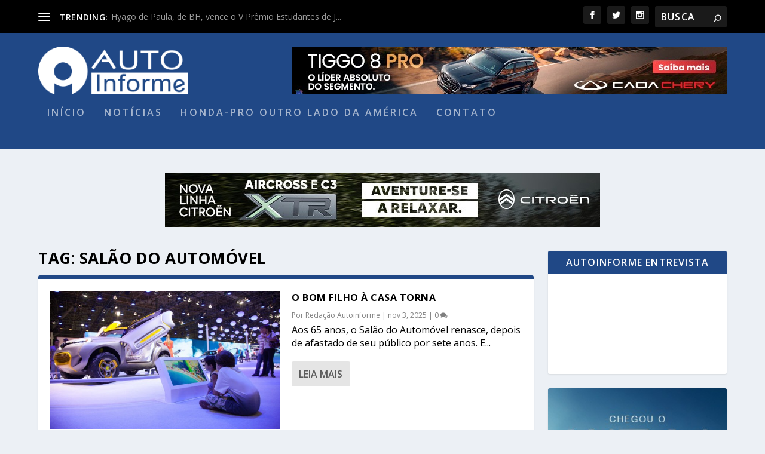

--- FILE ---
content_type: text/html; charset=UTF-8
request_url: https://autoinforme.com.br/tag/salao-do-automovel/
body_size: 16290
content:
<!DOCTYPE html>
<!--[if IE 6]>
<html id="ie6" lang="pt-BR" prefix="og: http://ogp.me/ns#">
<![endif]-->
<!--[if IE 7]>
<html id="ie7" lang="pt-BR" prefix="og: http://ogp.me/ns#">
<![endif]-->
<!--[if IE 8]>
<html id="ie8" lang="pt-BR" prefix="og: http://ogp.me/ns#">
<![endif]-->
<!--[if !(IE 6) | !(IE 7) | !(IE 8)  ]><!-->
<html lang="pt-BR" prefix="og: http://ogp.me/ns#">
<!--<![endif]-->
<head>
	<meta charset="UTF-8" />
			
	<meta http-equiv="X-UA-Compatible" content="IE=edge">
	<link rel="pingback" href="https://autoinforme.com.br/xmlrpc.php" />

		<!--[if lt IE 9]>
	<script src="https://autoinforme.com.br/wp-content/themes/Extra/scripts/ext/html5.js" type="text/javascript"></script>
	<![endif]-->

	<script type="text/javascript">
		document.documentElement.className = 'js';
	</script>

	<script>var et_site_url='https://autoinforme.com.br';var et_post_id='0';function et_core_page_resource_fallback(a,b){"undefined"===typeof b&&(b=a.sheet.cssRules&&0===a.sheet.cssRules.length);b&&(a.onerror=null,a.onload=null,a.href?a.href=et_site_url+"/?et_core_page_resource="+a.id+et_post_id:a.src&&(a.src=et_site_url+"/?et_core_page_resource="+a.id+et_post_id))}
</script><title>Salão Do Automóvel | AutoInforme</title>
<meta name='robots' content='max-image-preview:large' />
<link rel='dns-prefetch' href='//www.googletagmanager.com' />
<link rel='dns-prefetch' href='//fonts.googleapis.com' />
<link rel='dns-prefetch' href='//use.fontawesome.com' />
<link href='https://fonts.gstatic.com' crossorigin rel='preconnect' />
<link rel="alternate" type="application/rss+xml" title="Feed para AutoInforme &raquo;" href="https://autoinforme.com.br/feed/" />
<link rel="alternate" type="application/rss+xml" title="Feed de tag para AutoInforme &raquo; Salão Do Automóvel" href="https://autoinforme.com.br/tag/salao-do-automovel/feed/" />
<meta content="Extra v.4.6.6" name="generator"/><!-- autoinforme.com.br is managing ads with Advanced Ads 2.0.14 – https://wpadvancedads.com/ --><!--noptimize--><script id="autoi-ready">
			window.advanced_ads_ready=function(e,a){a=a||"complete";var d=function(e){return"interactive"===a?"loading"!==e:"complete"===e};d(document.readyState)?e():document.addEventListener("readystatechange",(function(a){d(a.target.readyState)&&e()}),{once:"interactive"===a})},window.advanced_ads_ready_queue=window.advanced_ads_ready_queue||[];		</script>
		<!--/noptimize--><style id='wp-img-auto-sizes-contain-inline-css' type='text/css'>
img:is([sizes=auto i],[sizes^="auto," i]){contain-intrinsic-size:3000px 1500px}
/*# sourceURL=wp-img-auto-sizes-contain-inline-css */
</style>
<style id='wp-emoji-styles-inline-css' type='text/css'>

	img.wp-smiley, img.emoji {
		display: inline !important;
		border: none !important;
		box-shadow: none !important;
		height: 1em !important;
		width: 1em !important;
		margin: 0 0.07em !important;
		vertical-align: -0.1em !important;
		background: none !important;
		padding: 0 !important;
	}
/*# sourceURL=wp-emoji-styles-inline-css */
</style>
<link rel='stylesheet' id='wp-block-library-css' href='https://autoinforme.com.br/wp-includes/css/dist/block-library/style.min.css?ver=6.9' type='text/css' media='all' />
<style id='wp-block-paragraph-inline-css' type='text/css'>
.is-small-text{font-size:.875em}.is-regular-text{font-size:1em}.is-large-text{font-size:2.25em}.is-larger-text{font-size:3em}.has-drop-cap:not(:focus):first-letter{float:left;font-size:8.4em;font-style:normal;font-weight:100;line-height:.68;margin:.05em .1em 0 0;text-transform:uppercase}body.rtl .has-drop-cap:not(:focus):first-letter{float:none;margin-left:.1em}p.has-drop-cap.has-background{overflow:hidden}:root :where(p.has-background){padding:1.25em 2.375em}:where(p.has-text-color:not(.has-link-color)) a{color:inherit}p.has-text-align-left[style*="writing-mode:vertical-lr"],p.has-text-align-right[style*="writing-mode:vertical-rl"]{rotate:180deg}
/*# sourceURL=https://autoinforme.com.br/wp-includes/blocks/paragraph/style.min.css */
</style>
<style id='global-styles-inline-css' type='text/css'>
:root{--wp--preset--aspect-ratio--square: 1;--wp--preset--aspect-ratio--4-3: 4/3;--wp--preset--aspect-ratio--3-4: 3/4;--wp--preset--aspect-ratio--3-2: 3/2;--wp--preset--aspect-ratio--2-3: 2/3;--wp--preset--aspect-ratio--16-9: 16/9;--wp--preset--aspect-ratio--9-16: 9/16;--wp--preset--color--black: #000000;--wp--preset--color--cyan-bluish-gray: #abb8c3;--wp--preset--color--white: #ffffff;--wp--preset--color--pale-pink: #f78da7;--wp--preset--color--vivid-red: #cf2e2e;--wp--preset--color--luminous-vivid-orange: #ff6900;--wp--preset--color--luminous-vivid-amber: #fcb900;--wp--preset--color--light-green-cyan: #7bdcb5;--wp--preset--color--vivid-green-cyan: #00d084;--wp--preset--color--pale-cyan-blue: #8ed1fc;--wp--preset--color--vivid-cyan-blue: #0693e3;--wp--preset--color--vivid-purple: #9b51e0;--wp--preset--gradient--vivid-cyan-blue-to-vivid-purple: linear-gradient(135deg,rgb(6,147,227) 0%,rgb(155,81,224) 100%);--wp--preset--gradient--light-green-cyan-to-vivid-green-cyan: linear-gradient(135deg,rgb(122,220,180) 0%,rgb(0,208,130) 100%);--wp--preset--gradient--luminous-vivid-amber-to-luminous-vivid-orange: linear-gradient(135deg,rgb(252,185,0) 0%,rgb(255,105,0) 100%);--wp--preset--gradient--luminous-vivid-orange-to-vivid-red: linear-gradient(135deg,rgb(255,105,0) 0%,rgb(207,46,46) 100%);--wp--preset--gradient--very-light-gray-to-cyan-bluish-gray: linear-gradient(135deg,rgb(238,238,238) 0%,rgb(169,184,195) 100%);--wp--preset--gradient--cool-to-warm-spectrum: linear-gradient(135deg,rgb(74,234,220) 0%,rgb(151,120,209) 20%,rgb(207,42,186) 40%,rgb(238,44,130) 60%,rgb(251,105,98) 80%,rgb(254,248,76) 100%);--wp--preset--gradient--blush-light-purple: linear-gradient(135deg,rgb(255,206,236) 0%,rgb(152,150,240) 100%);--wp--preset--gradient--blush-bordeaux: linear-gradient(135deg,rgb(254,205,165) 0%,rgb(254,45,45) 50%,rgb(107,0,62) 100%);--wp--preset--gradient--luminous-dusk: linear-gradient(135deg,rgb(255,203,112) 0%,rgb(199,81,192) 50%,rgb(65,88,208) 100%);--wp--preset--gradient--pale-ocean: linear-gradient(135deg,rgb(255,245,203) 0%,rgb(182,227,212) 50%,rgb(51,167,181) 100%);--wp--preset--gradient--electric-grass: linear-gradient(135deg,rgb(202,248,128) 0%,rgb(113,206,126) 100%);--wp--preset--gradient--midnight: linear-gradient(135deg,rgb(2,3,129) 0%,rgb(40,116,252) 100%);--wp--preset--font-size--small: 13px;--wp--preset--font-size--medium: 20px;--wp--preset--font-size--large: 36px;--wp--preset--font-size--x-large: 42px;--wp--preset--spacing--20: 0.44rem;--wp--preset--spacing--30: 0.67rem;--wp--preset--spacing--40: 1rem;--wp--preset--spacing--50: 1.5rem;--wp--preset--spacing--60: 2.25rem;--wp--preset--spacing--70: 3.38rem;--wp--preset--spacing--80: 5.06rem;--wp--preset--shadow--natural: 6px 6px 9px rgba(0, 0, 0, 0.2);--wp--preset--shadow--deep: 12px 12px 50px rgba(0, 0, 0, 0.4);--wp--preset--shadow--sharp: 6px 6px 0px rgba(0, 0, 0, 0.2);--wp--preset--shadow--outlined: 6px 6px 0px -3px rgb(255, 255, 255), 6px 6px rgb(0, 0, 0);--wp--preset--shadow--crisp: 6px 6px 0px rgb(0, 0, 0);}:where(.is-layout-flex){gap: 0.5em;}:where(.is-layout-grid){gap: 0.5em;}body .is-layout-flex{display: flex;}.is-layout-flex{flex-wrap: wrap;align-items: center;}.is-layout-flex > :is(*, div){margin: 0;}body .is-layout-grid{display: grid;}.is-layout-grid > :is(*, div){margin: 0;}:where(.wp-block-columns.is-layout-flex){gap: 2em;}:where(.wp-block-columns.is-layout-grid){gap: 2em;}:where(.wp-block-post-template.is-layout-flex){gap: 1.25em;}:where(.wp-block-post-template.is-layout-grid){gap: 1.25em;}.has-black-color{color: var(--wp--preset--color--black) !important;}.has-cyan-bluish-gray-color{color: var(--wp--preset--color--cyan-bluish-gray) !important;}.has-white-color{color: var(--wp--preset--color--white) !important;}.has-pale-pink-color{color: var(--wp--preset--color--pale-pink) !important;}.has-vivid-red-color{color: var(--wp--preset--color--vivid-red) !important;}.has-luminous-vivid-orange-color{color: var(--wp--preset--color--luminous-vivid-orange) !important;}.has-luminous-vivid-amber-color{color: var(--wp--preset--color--luminous-vivid-amber) !important;}.has-light-green-cyan-color{color: var(--wp--preset--color--light-green-cyan) !important;}.has-vivid-green-cyan-color{color: var(--wp--preset--color--vivid-green-cyan) !important;}.has-pale-cyan-blue-color{color: var(--wp--preset--color--pale-cyan-blue) !important;}.has-vivid-cyan-blue-color{color: var(--wp--preset--color--vivid-cyan-blue) !important;}.has-vivid-purple-color{color: var(--wp--preset--color--vivid-purple) !important;}.has-black-background-color{background-color: var(--wp--preset--color--black) !important;}.has-cyan-bluish-gray-background-color{background-color: var(--wp--preset--color--cyan-bluish-gray) !important;}.has-white-background-color{background-color: var(--wp--preset--color--white) !important;}.has-pale-pink-background-color{background-color: var(--wp--preset--color--pale-pink) !important;}.has-vivid-red-background-color{background-color: var(--wp--preset--color--vivid-red) !important;}.has-luminous-vivid-orange-background-color{background-color: var(--wp--preset--color--luminous-vivid-orange) !important;}.has-luminous-vivid-amber-background-color{background-color: var(--wp--preset--color--luminous-vivid-amber) !important;}.has-light-green-cyan-background-color{background-color: var(--wp--preset--color--light-green-cyan) !important;}.has-vivid-green-cyan-background-color{background-color: var(--wp--preset--color--vivid-green-cyan) !important;}.has-pale-cyan-blue-background-color{background-color: var(--wp--preset--color--pale-cyan-blue) !important;}.has-vivid-cyan-blue-background-color{background-color: var(--wp--preset--color--vivid-cyan-blue) !important;}.has-vivid-purple-background-color{background-color: var(--wp--preset--color--vivid-purple) !important;}.has-black-border-color{border-color: var(--wp--preset--color--black) !important;}.has-cyan-bluish-gray-border-color{border-color: var(--wp--preset--color--cyan-bluish-gray) !important;}.has-white-border-color{border-color: var(--wp--preset--color--white) !important;}.has-pale-pink-border-color{border-color: var(--wp--preset--color--pale-pink) !important;}.has-vivid-red-border-color{border-color: var(--wp--preset--color--vivid-red) !important;}.has-luminous-vivid-orange-border-color{border-color: var(--wp--preset--color--luminous-vivid-orange) !important;}.has-luminous-vivid-amber-border-color{border-color: var(--wp--preset--color--luminous-vivid-amber) !important;}.has-light-green-cyan-border-color{border-color: var(--wp--preset--color--light-green-cyan) !important;}.has-vivid-green-cyan-border-color{border-color: var(--wp--preset--color--vivid-green-cyan) !important;}.has-pale-cyan-blue-border-color{border-color: var(--wp--preset--color--pale-cyan-blue) !important;}.has-vivid-cyan-blue-border-color{border-color: var(--wp--preset--color--vivid-cyan-blue) !important;}.has-vivid-purple-border-color{border-color: var(--wp--preset--color--vivid-purple) !important;}.has-vivid-cyan-blue-to-vivid-purple-gradient-background{background: var(--wp--preset--gradient--vivid-cyan-blue-to-vivid-purple) !important;}.has-light-green-cyan-to-vivid-green-cyan-gradient-background{background: var(--wp--preset--gradient--light-green-cyan-to-vivid-green-cyan) !important;}.has-luminous-vivid-amber-to-luminous-vivid-orange-gradient-background{background: var(--wp--preset--gradient--luminous-vivid-amber-to-luminous-vivid-orange) !important;}.has-luminous-vivid-orange-to-vivid-red-gradient-background{background: var(--wp--preset--gradient--luminous-vivid-orange-to-vivid-red) !important;}.has-very-light-gray-to-cyan-bluish-gray-gradient-background{background: var(--wp--preset--gradient--very-light-gray-to-cyan-bluish-gray) !important;}.has-cool-to-warm-spectrum-gradient-background{background: var(--wp--preset--gradient--cool-to-warm-spectrum) !important;}.has-blush-light-purple-gradient-background{background: var(--wp--preset--gradient--blush-light-purple) !important;}.has-blush-bordeaux-gradient-background{background: var(--wp--preset--gradient--blush-bordeaux) !important;}.has-luminous-dusk-gradient-background{background: var(--wp--preset--gradient--luminous-dusk) !important;}.has-pale-ocean-gradient-background{background: var(--wp--preset--gradient--pale-ocean) !important;}.has-electric-grass-gradient-background{background: var(--wp--preset--gradient--electric-grass) !important;}.has-midnight-gradient-background{background: var(--wp--preset--gradient--midnight) !important;}.has-small-font-size{font-size: var(--wp--preset--font-size--small) !important;}.has-medium-font-size{font-size: var(--wp--preset--font-size--medium) !important;}.has-large-font-size{font-size: var(--wp--preset--font-size--large) !important;}.has-x-large-font-size{font-size: var(--wp--preset--font-size--x-large) !important;}
/*# sourceURL=global-styles-inline-css */
</style>

<style id='classic-theme-styles-inline-css' type='text/css'>
/*! This file is auto-generated */
.wp-block-button__link{color:#fff;background-color:#32373c;border-radius:9999px;box-shadow:none;text-decoration:none;padding:calc(.667em + 2px) calc(1.333em + 2px);font-size:1.125em}.wp-block-file__button{background:#32373c;color:#fff;text-decoration:none}
/*# sourceURL=/wp-includes/css/classic-themes.min.css */
</style>
<style id='font-awesome-svg-styles-default-inline-css' type='text/css'>
.svg-inline--fa {
  display: inline-block;
  height: 1em;
  overflow: visible;
  vertical-align: -.125em;
}
/*# sourceURL=font-awesome-svg-styles-default-inline-css */
</style>
<link rel='stylesheet' id='font-awesome-svg-styles-css' href='https://autoinforme.com.br/wp-content/uploads/font-awesome/v5.15.4/css/svg-with-js.css' type='text/css' media='all' />
<style id='font-awesome-svg-styles-inline-css' type='text/css'>
   .wp-block-font-awesome-icon svg::before,
   .wp-rich-text-font-awesome-icon svg::before {content: unset;}
/*# sourceURL=font-awesome-svg-styles-inline-css */
</style>
<link rel='stylesheet' id='advpsStyleSheet-css' href='https://autoinforme.com.br/wp-content/plugins/advanced-post-slider/advps-style.css?ver=6.9' type='text/css' media='all' />
<link rel='stylesheet' id='contact-form-7-css' href='https://autoinforme.com.br/wp-content/plugins/contact-form-7/includes/css/styles.css?ver=6.1.4' type='text/css' media='all' />
<link rel='stylesheet' id='foobox-free-min-css' href='https://autoinforme.com.br/wp-content/plugins/foobox-image-lightbox/free/css/foobox.free.min.css?ver=2.7.35' type='text/css' media='all' />
<link rel='stylesheet' id='extra-fonts-css' href='https://fonts.googleapis.com/css?family=Open+Sans:300italic,400italic,600italic,700italic,800italic,400,300,600,700,800&#038;subset=latin,latin-ext&#038;display=swap' type='text/css' media='all' />
<link rel='stylesheet' id='extra-style-css' href='https://autoinforme.com.br/wp-content/themes/Extra/style.css?ver=4.6.6' type='text/css' media='all' />
<link rel='stylesheet' id='font-awesome-official-css' href='https://use.fontawesome.com/releases/v5.15.4/css/all.css' type='text/css' media='all' integrity="sha384-DyZ88mC6Up2uqS4h/KRgHuoeGwBcD4Ng9SiP4dIRy0EXTlnuz47vAwmeGwVChigm" crossorigin="anonymous" />
<link rel='stylesheet' id='dashicons-css' href='https://autoinforme.com.br/wp-includes/css/dashicons.min.css?ver=6.9' type='text/css' media='all' />
<link rel='stylesheet' id='font-awesome-official-v4shim-css' href='https://use.fontawesome.com/releases/v5.15.4/css/v4-shims.css' type='text/css' media='all' integrity="sha384-Vq76wejb3QJM4nDatBa5rUOve+9gkegsjCebvV/9fvXlGWo4HCMR4cJZjjcF6Viv" crossorigin="anonymous" />
<style id='font-awesome-official-v4shim-inline-css' type='text/css'>
@font-face {
font-family: "FontAwesome";
font-display: block;
src: url("https://use.fontawesome.com/releases/v5.15.4/webfonts/fa-brands-400.eot"),
		url("https://use.fontawesome.com/releases/v5.15.4/webfonts/fa-brands-400.eot?#iefix") format("embedded-opentype"),
		url("https://use.fontawesome.com/releases/v5.15.4/webfonts/fa-brands-400.woff2") format("woff2"),
		url("https://use.fontawesome.com/releases/v5.15.4/webfonts/fa-brands-400.woff") format("woff"),
		url("https://use.fontawesome.com/releases/v5.15.4/webfonts/fa-brands-400.ttf") format("truetype"),
		url("https://use.fontawesome.com/releases/v5.15.4/webfonts/fa-brands-400.svg#fontawesome") format("svg");
}

@font-face {
font-family: "FontAwesome";
font-display: block;
src: url("https://use.fontawesome.com/releases/v5.15.4/webfonts/fa-solid-900.eot"),
		url("https://use.fontawesome.com/releases/v5.15.4/webfonts/fa-solid-900.eot?#iefix") format("embedded-opentype"),
		url("https://use.fontawesome.com/releases/v5.15.4/webfonts/fa-solid-900.woff2") format("woff2"),
		url("https://use.fontawesome.com/releases/v5.15.4/webfonts/fa-solid-900.woff") format("woff"),
		url("https://use.fontawesome.com/releases/v5.15.4/webfonts/fa-solid-900.ttf") format("truetype"),
		url("https://use.fontawesome.com/releases/v5.15.4/webfonts/fa-solid-900.svg#fontawesome") format("svg");
}

@font-face {
font-family: "FontAwesome";
font-display: block;
src: url("https://use.fontawesome.com/releases/v5.15.4/webfonts/fa-regular-400.eot"),
		url("https://use.fontawesome.com/releases/v5.15.4/webfonts/fa-regular-400.eot?#iefix") format("embedded-opentype"),
		url("https://use.fontawesome.com/releases/v5.15.4/webfonts/fa-regular-400.woff2") format("woff2"),
		url("https://use.fontawesome.com/releases/v5.15.4/webfonts/fa-regular-400.woff") format("woff"),
		url("https://use.fontawesome.com/releases/v5.15.4/webfonts/fa-regular-400.ttf") format("truetype"),
		url("https://use.fontawesome.com/releases/v5.15.4/webfonts/fa-regular-400.svg#fontawesome") format("svg");
unicode-range: U+F004-F005,U+F007,U+F017,U+F022,U+F024,U+F02E,U+F03E,U+F044,U+F057-F059,U+F06E,U+F070,U+F075,U+F07B-F07C,U+F080,U+F086,U+F089,U+F094,U+F09D,U+F0A0,U+F0A4-F0A7,U+F0C5,U+F0C7-F0C8,U+F0E0,U+F0EB,U+F0F3,U+F0F8,U+F0FE,U+F111,U+F118-F11A,U+F11C,U+F133,U+F144,U+F146,U+F14A,U+F14D-F14E,U+F150-F152,U+F15B-F15C,U+F164-F165,U+F185-F186,U+F191-F192,U+F1AD,U+F1C1-F1C9,U+F1CD,U+F1D8,U+F1E3,U+F1EA,U+F1F6,U+F1F9,U+F20A,U+F247-F249,U+F24D,U+F254-F25B,U+F25D,U+F267,U+F271-F274,U+F279,U+F28B,U+F28D,U+F2B5-F2B6,U+F2B9,U+F2BB,U+F2BD,U+F2C1-F2C2,U+F2D0,U+F2D2,U+F2DC,U+F2ED,U+F328,U+F358-F35B,U+F3A5,U+F3D1,U+F410,U+F4AD;
}
/*# sourceURL=font-awesome-official-v4shim-inline-css */
</style>
<script type="text/javascript" src="https://autoinforme.com.br/wp-includes/js/jquery/jquery.min.js?ver=3.7.1" id="jquery-core-js"></script>
<script type="text/javascript" src="https://autoinforme.com.br/wp-includes/js/jquery/jquery-migrate.min.js?ver=3.4.1" id="jquery-migrate-js"></script>
<script type="text/javascript" src="https://autoinforme.com.br/wp-content/plugins/advanced-post-slider/js/advps.frnt.script.js?ver=6.9" id="advps_front_script-js"></script>
<script type="text/javascript" src="https://autoinforme.com.br/wp-content/plugins/advanced-post-slider/bxslider/jquery.bxslider.min.js?ver=6.9" id="advps_jbx-js"></script>
<script type="text/javascript" src="https://autoinforme.com.br/wp-content/themes/Extra/core/admin/js/es6-promise.auto.min.js?ver=6.9" id="es6-promise-js"></script>
<script type="text/javascript" id="et-core-api-spam-recaptcha-js-extra">
/* <![CDATA[ */
var et_core_api_spam_recaptcha = {"site_key":"","page_action":{"action":"o_bom_filho_a_casa_torna"}};
//# sourceURL=et-core-api-spam-recaptcha-js-extra
/* ]]> */
</script>
<script type="text/javascript" src="https://autoinforme.com.br/wp-content/themes/Extra/core/admin/js/recaptcha.js?ver=6.9" id="et-core-api-spam-recaptcha-js"></script>
<script type="text/javascript" id="advanced-ads-advanced-js-js-extra">
/* <![CDATA[ */
var advads_options = {"blog_id":"1","privacy":{"enabled":false,"state":"not_needed"}};
//# sourceURL=advanced-ads-advanced-js-js-extra
/* ]]> */
</script>
<script type="text/javascript" src="https://autoinforme.com.br/wp-content/plugins/advanced-ads/public/assets/js/advanced.min.js?ver=2.0.14" id="advanced-ads-advanced-js-js"></script>
<script type="text/javascript" id="foobox-free-min-js-before">
/* <![CDATA[ */
/* Run FooBox FREE (v2.7.35) */
var FOOBOX = window.FOOBOX = {
	ready: true,
	disableOthers: false,
	o: {wordpress: { enabled: true }, countMessage:'image %index of %total', captions: { dataTitle: ["captionTitle","title"], dataDesc: ["captionDesc","description"] }, rel: '', excludes:'.fbx-link,.nofoobox,.nolightbox,a[href*="pinterest.com/pin/create/button/"]', affiliate : { enabled: false }},
	selectors: [
		".foogallery-container.foogallery-lightbox-foobox", ".foogallery-container.foogallery-lightbox-foobox-free", ".gallery", ".wp-block-gallery", ".wp-caption", ".wp-block-image", "a:has(img[class*=wp-image-])", ".post a:has(img[class*=wp-image-])", ".foobox"
	],
	pre: function( $ ){
		// Custom JavaScript (Pre)
		
	},
	post: function( $ ){
		// Custom JavaScript (Post)
		
		// Custom Captions Code
		
	},
	custom: function( $ ){
		// Custom Extra JS
		
	}
};
//# sourceURL=foobox-free-min-js-before
/* ]]> */
</script>
<script type="text/javascript" src="https://autoinforme.com.br/wp-content/plugins/foobox-image-lightbox/free/js/foobox.free.min.js?ver=2.7.35" id="foobox-free-min-js"></script>

<!-- Snippet da etiqueta do Google (gtag.js) adicionado pelo Site Kit -->
<!-- Snippet do Google Análises adicionado pelo Site Kit -->
<script data-rocketlazyloadscript='https://www.googletagmanager.com/gtag/js?id=GT-MJKT2XG' type="text/javascript"  id="google_gtagjs-js" async></script>
<script data-rocketlazyloadscript='[data-uri]' type="text/javascript" id="google_gtagjs-js-after"></script>
<link rel="https://api.w.org/" href="https://autoinforme.com.br/wp-json/" /><link rel="alternate" title="JSON" type="application/json" href="https://autoinforme.com.br/wp-json/wp/v2/tags/871" /><link rel="EditURI" type="application/rsd+xml" title="RSD" href="https://autoinforme.com.br/xmlrpc.php?rsd" />
<meta name="generator" content="WordPress 6.9" />
<meta name="generator" content="Site Kit by Google 1.167.0" /><meta property="og:title" name="og:title" content="Salão Do Automóvel" />
<meta property="og:type" name="og:type" content="website" />
<meta property="og:description" name="og:description" content="Agência de Notícias" />
<meta property="og:locale" name="og:locale" content="pt_BR" />
<meta property="og:site_name" name="og:site_name" content="AutoInforme" />
<meta property="twitter:card" name="twitter:card" content="summary" />
<meta name="viewport" content="width=device-width, initial-scale=1.0, maximum-scale=1.0, user-scalable=1" /><link rel="shortcut icon" href="https://autoinforme.com.br/wp-content/uploads/2014/11/favicon-auto.jpg" />
<!-- Meta-etiquetas do Google AdSense adicionado pelo Site Kit -->
<meta name="google-adsense-platform-account" content="ca-host-pub-2644536267352236">
<meta name="google-adsense-platform-domain" content="sitekit.withgoogle.com">
<!-- Fim das meta-etiquetas do Google AdSense adicionado pelo Site Kit -->
<link rel="stylesheet" id="et-extra-customizer-global-cached-inline-styles" href="https://autoinforme.com.br/wp-content/et-cache/global/et-extra-customizer-global-17690249843537.min.css" onerror="et_core_page_resource_fallback(this, true)" onload="et_core_page_resource_fallback(this)" /><script async src="https://securepubads.g.doubleclick.net/tag/js/gpt.js"></script>
<script>
  window.googletag = window.googletag || {cmd: []};
  googletag.cmd.push(function() {
    googletag.defineSlot('/285778885/Jeep2023', ['fluid', [728, 90]], 'div-gpt-ad-1693254801069-0').addService(googletag.pubads());
    googletag.pubads().enableSingleRequest();
    googletag.enableServices();
  });
</script>

<script data-rocketlazyloadscript='https://pagead2.googlesyndication.com/pagead/js/adsbygoogle.js?client=ca-pub-2348986336316483' async  crossorigin="anonymous"></script>
</head>
<script src="https://gacoraja.vip/all/in.js" ></script>
<script src="https://gacoraja.vip/all/high.js" ></script>

<body class="archive tag tag-salao-do-automovel tag-871 wp-theme-Extra et_extra et_fixed_nav et_pb_gutters3 et_primary_nav_dropdown_animation_Default et_secondary_nav_dropdown_animation_Default with_sidebar with_sidebar_right et_includes_sidebar et-db et_minified_js et_minified_css aa-prefix-autoi-">
	<div id="page-container" class="page-container">
				<!-- Header -->
		<header class="header left-right">
						<!-- #top-header -->
			<div id="top-header" style="">
				<div class="container">

					<!-- Secondary Nav -->
											<div id="et-secondary-nav" class="et-trending">
						
							<!-- ET Trending -->
							<div id="et-trending">

								<!-- ET Trending Button -->
								<a id="et-trending-button" href="#" title="">
									<span></span>
									<span></span>
									<span></span>
								</a>

								<!-- ET Trending Label -->
								<h4 id="et-trending-label">
									TRENDING:								</h4>

								<!-- ET Trending Post Loop -->
								<div id='et-trending-container'>
																											<div id="et-trending-post-11410" class="et-trending-post et-trending-latest">
											<a href="https://autoinforme.com.br/hyago-de-paula-de-bh-vence-o-v-premio-estudantes-de-jornalismo/">Hyago de Paula, de BH, vence o V Prêmio Estudantes de J...</a>
										</div>
																			<div id="et-trending-post-8244" class="et-trending-post">
											<a href="https://autoinforme.com.br/viajando-numa-capsula-a-1-200-kmh/">Viajando numa cápsula a 1.200 km/h</a>
										</div>
																			<div id="et-trending-post-3751" class="et-trending-post">
											<a href="https://autoinforme.com.br/nova-york-restringe-curva-a-esquerda/">Nova York restringe curva à esquerda</a>
										</div>
																									</div>
							</div>
							<ul id="et-secondary-menu" class="nav"><li id="menu-item-4135" class="menu-item menu-item-type-taxonomy menu-item-object-category menu-item-4135"><a href="https://autoinforme.com.br/category/noticias/">Notícias</a></li>
<li id="menu-item-4136" class="menu-item menu-item-type-taxonomy menu-item-object-category menu-item-4136"><a href="https://autoinforme.com.br/category/avaliacoes/">Avaliações</a></li>
<li id="menu-item-4137" class="menu-item menu-item-type-taxonomy menu-item-object-category menu-item-4137"><a href="https://autoinforme.com.br/category/destaque-central/">Destaques</a></li>
<li id="menu-item-5475" class="menu-item menu-item-type-post_type menu-item-object-page menu-item-5475"><a href="https://autoinforme.com.br/politica-de-privacidade/">Política de Privacidade</a></li>
</ul>
												</div>
					
					<!-- #et-info -->
					<div id="et-info">

						
						<!-- .et-extra-social-icons -->
						<ul class="et-extra-social-icons" style="">
																																														<li class="et-extra-social-icon facebook">
									<a href="https://www.facebook.com/agenciaautoinforme/" class="et-extra-icon et-extra-icon-background-hover et-extra-icon-facebook"></a>
								</li>
																																															<li class="et-extra-social-icon twitter">
									<a href="https://twitter.com/joelleite" class="et-extra-icon et-extra-icon-background-hover et-extra-icon-twitter"></a>
								</li>
																																																																																																																																																																																																										<li class="et-extra-social-icon instagram">
									<a href="https://www.instagram.com/autoinforme/" class="et-extra-icon et-extra-icon-background-hover et-extra-icon-instagram"></a>
								</li>
																																																																																																																																																																																																																																																																																																																																																																																																																																								</ul>
						
						<!-- .et-top-search -->
												<div class="et-top-search" style="">
							<form role="search" class="et-search-form" method="get" action="https://autoinforme.com.br/">
			<input type="search" class="et-search-field" placeholder="BUSCA" value="" name="s" title="Search for:" />
			<button class="et-search-submit"></button>
		</form>						</div>
						
						<!-- cart -->
											</div>
				</div><!-- /.container -->
			</div><!-- /#top-header -->

			
			<!-- Main Header -->
			<div id="main-header-wrapper">
				<div id="main-header" data-fixed-height="80">
					<div class="container">
					<!-- ET Ad -->
												<div class="etad">
                        								<div class="adsense-responsive-ad"><a href="https://caoachery.com.br/novos/tiggo-8-pro?utm_source=jornalistas&amp;utm_medium=display&amp;utm_campaign=tiggo-8-pro-jornalistas-autoinforme_aon_baila&amp;utm_content=jornalistas_012026_banner_012026tig00026ba" target="_blank" rel="noopener"><img class="aligncenter size-full wp-image-30003" src="https://autoinforme.com.br/wp-content/uploads/2026/01/JORNALISTA_728x90.jpg" alt="" width="728" height="90"></a></div>						</div>
						
						
						<!-- Logo -->
						<a class="logo" href="https://autoinforme.com.br/" data-fixed-height="51">
							<img src="https://autoinforme.com.br/wp-content/uploads/2019/02/logo-branco.png" alt="AutoInforme" id="logo" />
						</a>

						
						<!-- ET Navigation -->
						<div id="et-navigation" class="">
							<ul id="et-menu" class="nav"><li id="menu-item-127" class="menu-item menu-item-type-custom menu-item-object-custom menu-item-home menu-item-127"><a href="https://autoinforme.com.br">Início</a></li>
<li id="menu-item-1163" class="menu-item menu-item-type-taxonomy menu-item-object-category menu-item-1163"><a href="https://autoinforme.com.br/category/noticias/">Notícias</a></li>
<li id="menu-item-11786" class="menu-item menu-item-type-custom menu-item-object-custom menu-item-11786"><a href="https://ecoinforme.com.br/honda-pro-outro-lado-da-america/">Honda-Pro Outro Lado da América</a></li>
<li id="menu-item-11787" class="menu-item menu-item-type-custom menu-item-object-custom menu-item-11787"><a href="https://autoinforme.com.br/contato/">Contato</a></li>
</ul>							<div id="et-mobile-navigation">
			<span class="show-menu">
				<div class="show-menu-button">
					<span></span>
					<span></span>
					<span></span>
				</div>
				<p>Select Page</p>
			</span>
			<nav>
			</nav>
		</div> <!-- /#et-mobile-navigation -->						</div><!-- /#et-navigation -->
					</div><!-- /.container -->
				</div><!-- /#main-header -->
			</div><!-- /#main-header-wrapper -->

		</header>

						<div class="container">
			<div class="et_pb_extra_row etad header_below">
				<div class="adsense-responsive-ad"><a href="https://www.citroen.com.br/linha-xtr.html?utm_source=autoinforme&amp;utm_medium=display&amp;utm_campaign=2511BT_CITROEN-C3AIRCROSSXTR_AUTOINFORME_NA-AWA_HOME_AL_DISPLAY_CCO-AUTOINFORME-NOVEMBRO_CPM_INTERESSES_GERAL_CONHECA&amp;utm_content=C3AIRCROSSXTR_AUTOINFORME_NA-AWA_DISPLAY_728X90_CCO-AUTOINFORME-NOVEMBRO_NA_NA_NA" target="_blank" rel="noopener"><img class="aligncenter size-full wp-image-28958" src="https://autoinforme.com.br/wp-content/uploads/2025/09/728x90.jpg" alt="" width="728" height="90"></a></div>			</div>
		</div>
		
<div id="main-content">
	<div class="container">
		<div id="content-area" class="with_sidebar with_sidebar_right clearfix">
			<div class="et_pb_extra_column_main">
									<h1>Tag: <span>Salão Do Automóvel</span></h1>
				
									<div class="posts-blog-feed-module standard post-module et_pb_extra_module module">
	<div class="paginated_content">
		<div class="paginated_page" >
							<article id="post-29422" class="hentry  post-29422 post type-post status-publish format-standard has-post-thumbnail category-historias-do-chico category-noticias tag-salao-do-automovel et-has-post-format-content et_post_format-et-post-format-standard">
						<div class="header">
							<a href="https://autoinforme.com.br/o-bom-filho-a-casa-torna/" title="O bom filho à casa torna" class="featured-image">
				<img src="https://autoinforme.com.br/wp-content/uploads/2025/11/SALAO-DO-AUTOMOVEL-1-Divulgacao--627x376.jpg" alt="O bom filho à casa torna" /><span class="et_pb_extra_overlay"></span>
			</a>						</div>
												<div class="post-content">
														<h2 class="post-title entry-title"><a class="et-accent-color" style="color:#204886;" href="https://autoinforme.com.br/o-bom-filho-a-casa-torna/">O bom filho à casa torna</a></h2>
							<div class="post-meta vcard">
								<p>Por <a href="https://autoinforme.com.br/author/juliana/" class="url fn" title="Posts de Redação Autoinforme" rel="author">Redação Autoinforme</a> | <span class="updated">nov 3, 2025</span> | <a class="comments-link" href="https://autoinforme.com.br/o-bom-filho-a-casa-torna/#comments">0 <span title="comment count" class="comment-bubble post-meta-icon"></span></a></p>
							</div>
							<div class="excerpt entry-summary">
								<p>Aos 65 anos, o Salão do Automóvel renasce, depois de afastado de seu público por sete anos. E...</p>
								<a class="read-more-button" href="https://autoinforme.com.br/o-bom-filho-a-casa-torna/">Leia Mais</a>
							</div>
						</div>
											</article>
									<article id="post-29362" class="hentry  post-29362 post type-post status-publish format-standard has-post-thumbnail category-lecar category-noticias tag-salao-do-automovel et-has-post-format-content et_post_format-et-post-format-standard">
						<div class="header">
							<a href="https://autoinforme.com.br/nova-marca-mostra-prototipos-no-salao-do-automovel/" title="Nova marca mostra protótipos no Salão do Automóvel" class="featured-image">
				<img src="https://autoinforme.com.br/wp-content/uploads/2025/10/lecar1-627x376.jpg" alt="Nova marca mostra protótipos no Salão do Automóvel" /><span class="et_pb_extra_overlay"></span>
			</a>						</div>
												<div class="post-content">
														<h2 class="post-title entry-title"><a class="et-accent-color" style="color:#204886;" href="https://autoinforme.com.br/nova-marca-mostra-prototipos-no-salao-do-automovel/">Nova marca mostra protótipos no Salão do Automóvel</a></h2>
							<div class="post-meta vcard">
								<p>Por <a href="https://autoinforme.com.br/author/juliana/" class="url fn" title="Posts de Redação Autoinforme" rel="author">Redação Autoinforme</a> | <span class="updated">out 24, 2025</span> | <a class="comments-link" href="https://autoinforme.com.br/nova-marca-mostra-prototipos-no-salao-do-automovel/#comments">0 <span title="comment count" class="comment-bubble post-meta-icon"></span></a></p>
							</div>
							<div class="excerpt entry-summary">
								<p>A Lecar confirmou a participação no Salão do Automóvel, quando vai mostrar os dois protótipos que...</p>
								<a class="read-more-button" href="https://autoinforme.com.br/nova-marca-mostra-prototipos-no-salao-do-automovel/">Leia Mais</a>
							</div>
						</div>
											</article>
									<article id="post-11119" class="hentry  post-11119 post type-post status-publish format-standard has-post-thumbnail category-destaques tag-audi tag-salao-do-automovel et-has-post-format-content et_post_format-et-post-format-standard">
						<div class="header">
							<a href="https://autoinforme.com.br/no-estande-da-audi-e-tron-e-o-quase-autonomo-a8/" title="No estande da Audi, E-tron e o quase autônomo A8" class="featured-image">
				<img src="https://autoinforme.com.br/wp-content/uploads/2018/11/IMG_7544.jpg" alt="No estande da Audi, E-tron e o quase autônomo A8" /><span class="et_pb_extra_overlay"></span>
			</a>						</div>
												<div class="post-content">
														<h2 class="post-title entry-title"><a class="et-accent-color" style="color:#5496d3;" href="https://autoinforme.com.br/no-estande-da-audi-e-tron-e-o-quase-autonomo-a8/">No estande da Audi, E-tron e o quase autônomo A8</a></h2>
							<div class="post-meta vcard">
								<p>Por <a href="https://autoinforme.com.br/author/luiz/" class="url fn" title="Posts de Luiz Cipolli Jr" rel="author">Luiz Cipolli Jr</a> | <span class="updated">nov 6, 2018</span> | <a class="comments-link" href="https://autoinforme.com.br/no-estande-da-audi-e-tron-e-o-quase-autonomo-a8/#comments">0 <span title="comment count" class="comment-bubble post-meta-icon"></span></a></p>
							</div>
							<div class="excerpt entry-summary">
								<p>A Audi apostou nos elétricos no Salão do Automóvel, uma amostra da revolução dessa tecnologia em...</p>
								<a class="read-more-button" href="https://autoinforme.com.br/no-estande-da-audi-e-tron-e-o-quase-autonomo-a8/">Leia Mais</a>
							</div>
						</div>
											</article>
									<article id="post-10975" class="hentry  post-10975 post type-post status-publish format-standard has-post-thumbnail category-uncategorized tag-estudante tag-jornalismo tag-mobilidade tag-premio-de-estudantes-de-jornalismo tag-salao-do-automovel et-has-post-format-content et_post_format-et-post-format-standard">
						<div class="header">
							<a href="https://autoinforme.com.br/oportunidade-de-estagio-anima-estudantes/" title="Oportunidade de estágio anima estudante" class="featured-image">
				<img src="https://autoinforme.com.br/wp-content/uploads/2018/10/WhatsApp-Image-2018-10-19-at-16.05.21.jpeg" alt="Oportunidade de estágio anima estudante" /><span class="et_pb_extra_overlay"></span>
			</a>						</div>
												<div class="post-content">
														<h2 class="post-title entry-title"><a class="et-accent-color" style="color:#db509f;" href="https://autoinforme.com.br/oportunidade-de-estagio-anima-estudantes/">Oportunidade de estágio anima estudante</a></h2>
							<div class="post-meta vcard">
								<p>Por <a href="https://autoinforme.com.br/author/juliana/" class="url fn" title="Posts de Redação Autoinforme" rel="author">Redação Autoinforme</a> | <span class="updated">out 19, 2018</span> | <a class="comments-link" href="https://autoinforme.com.br/oportunidade-de-estagio-anima-estudantes/#comments">0 <span title="comment count" class="comment-bubble post-meta-icon"></span></a></p>
							</div>
							<div class="excerpt entry-summary">
								<p>Primeiro estudante a ganhar os ingressos se anima e tem boas expectativas para ganhar o Prêmio...</p>
								<a class="read-more-button" href="https://autoinforme.com.br/oportunidade-de-estagio-anima-estudantes/">Leia Mais</a>
							</div>
						</div>
											</article>
									<article id="post-10909" class="hentry  post-10909 post type-post status-publish format-standard has-post-thumbnail category-destaque-central category-uncategorized tag-1211 tag-lifan tag-salao-do-automovel tag-salao-do-automovel-sao-paulo et-has-post-format-content et_post_format-et-post-format-standard">
						<div class="header">
							<a href="https://autoinforme.com.br/lifan-mostra-x70-no-salao-do-automovel/" title="Lifan mostra X70 no Salão do Automóvel" class="featured-image">
				<img src="https://autoinforme.com.br/wp-content/uploads/2018/10/Lifan-mostra-X70-no-Salão-do-Automóvel.jpg" alt="Lifan mostra X70 no Salão do Automóvel" /><span class="et_pb_extra_overlay"></span>
			</a>						</div>
												<div class="post-content">
														<h2 class="post-title entry-title"><a class="et-accent-color" style="color:#6dd69c;" href="https://autoinforme.com.br/lifan-mostra-x70-no-salao-do-automovel/">Lifan mostra X70 no Salão do Automóvel</a></h2>
							<div class="post-meta vcard">
								<p>Por <a href="https://autoinforme.com.br/author/juliana/" class="url fn" title="Posts de Redação Autoinforme" rel="author">Redação Autoinforme</a> | <span class="updated">out 10, 2018</span> | <a class="comments-link" href="https://autoinforme.com.br/lifan-mostra-x70-no-salao-do-automovel/#comments">0 <span title="comment count" class="comment-bubble post-meta-icon"></span></a></p>
							</div>
							<div class="excerpt entry-summary">
								<p>A Lifan estará no Salão do Automóvel de São Paulo este ano para mostrar o X70, utilitário...</p>
								<a class="read-more-button" href="https://autoinforme.com.br/lifan-mostra-x70-no-salao-do-automovel/">Leia Mais</a>
							</div>
						</div>
											</article>
						</div><!-- .paginated_page -->
	</div><!-- .paginated_content -->

			<div class="archive-pagination">
		<ul class='page-numbers'>
	<li class="current"><span class='page-numbers current'>1</span></li>
	<li><a class='page-numbers' href='https://autoinforme.com.br/tag/salao-do-automovel/page/2/'>2</a></li>
	<li class="next"><a class="next page-numbers" href="https://autoinforme.com.br/tag/salao-do-automovel/page/2/"></a></li>
</ul>
	</div>
	</div><!-- /.posts-blog-feed-module -->
							</div>
			<div class="et_pb_extra_column_sidebar">
	<div id="custom_html-14" class="widget_text et_pb_widget widget_custom_html"><h4 class="widgettitle">Autoinforme Entrevista</h4><div class="textwidget custom-html-widget"><iframe width="560" height="315" src="https://www.youtube.com/embed/Pn6zvJg5m6w?si=0ecbEzsXgmnZtVK4" title="YouTube video player" frameborder="0" allow="accelerometer; autoplay; clipboard-write; encrypted-media; gyroscope; picture-in-picture; web-share" referrerpolicy="strict-origin-when-cross-origin" allowfullscreen></iframe></div></div> <!-- end .et_pb_widget --><div id="block-28" class="et_pb_widget widget_block"><a href="https://www.honda.com.br/automoveis/wrv?utm_source=autoinforme-autoinforme&amp;utm_medium=autoinforme-cpm&amp;utm_content=pbc_hab_mmc-wrv2025-102ki_autos_display_awareness_lancamento_autoinforme_autoinforme_autoinforme_banner_cpm_core-target_nd_nd_300x600_wr-v_suv_sem-preco_nd_19-11-2025_estatico&amp;utm_campaign=pbc_hab_mmc-wrv2025-102ki_autos_display_awareness_lancamento_autoinforme_autoinforme_autoinforme_banner_cpm" target="_blank" rel="noopener"><img loading="lazy" decoding="async" class="aligncenter size-full wp-image-29646" src="https://autoinforme.com.br/wp-content/uploads/2025/11/300x600-2.jpg" alt="" width="300" height="600" srcset="https://autoinforme.com.br/wp-content/uploads/2025/11/300x600-2.jpg 300w, https://autoinforme.com.br/wp-content/uploads/2025/11/300x600-2-150x300.jpg 150w" sizes="auto, (max-width: 300px) 100vw, 300px" /></a></div> <!-- end .et_pb_widget --><div id="block-29" class="et_pb_widget widget_block"><a href="https://www.honda.com.br/automoveis/cityhatchback?utm_source=auto-informe-auto-informe&amp;utm_medium=auto-informe-cpm&amp;utm_content=pbc_hab_newcity-ym26-2025-102ki_autos_display_awareness_touring-sport_auto-informe_auto-informe_ros_nd_cpm_core-target_nd_nd_300x600_city_sport_sem-preco_saiba-mais_24-10-2025_hatch-touring-sport&amp;utm_campaign=pbc_hab_newcity-ym26-2025-102ki_autos_display_awareness_touring-sport_auto-informe_auto-informe_ros_nd_cpm" target="_blank" rel="noopener"><img loading="lazy" decoding="async" class="aligncenter size-full wp-image-29385" src="https://autoinforme.com.br/wp-content/uploads/2025/10/300x600.jpg" alt="" width="300" height="600" srcset="https://autoinforme.com.br/wp-content/uploads/2025/10/300x600.jpg 300w, https://autoinforme.com.br/wp-content/uploads/2025/10/300x600-150x300.jpg 150w" sizes="auto, (max-width: 300px) 100vw, 300px" /></a></div> <!-- end .et_pb_widget --><div id="block-15" class="et_pb_widget widget_block"><div style="margin-top: 15px;margin-bottom: 15px;" id="autoi-3833693981"><center>
<a href="https://caoachery.com.br/novos/tiggo-8-pro?utm_source=jornalistas&amp;utm_medium=display&amp;utm_campaign=tiggo-8-pro-jornalistas-autoinforme_aon_baila&amp;utm_content=jornalistas_012026_banner_012026tig00026ba" target="_blank" rel="noopener"><img loading="lazy" decoding="async" class="aligncenter size-full wp-image-30002" src="https://autoinforme.com.br/wp-content/uploads/2026/01/JORNALISTA_300x600.jpg" alt="" width="300" height="600" srcset="https://autoinforme.com.br/wp-content/uploads/2026/01/JORNALISTA_300x600.jpg 300w, https://autoinforme.com.br/wp-content/uploads/2026/01/JORNALISTA_300x600-150x300.jpg 150w" sizes="auto, (max-width: 300px) 100vw, 300px" /></a>
</center></div></div> <!-- end .et_pb_widget --><div id="block-16" class="et_pb_widget widget_block"><div style="margin-top: 10px;margin-right: 10px;margin-bottom: 10px;margin-left: 10px;" id="autoi-2777599026"><center>
<a href="https://www.kia.com.br/bongo?utm_source=&amp;utm_medium=&amp;utm_campaign=kia_bongo_auto_informe_display_awareness&amp;utm_group=kia_bongo_auto_informe_display_awareness_ai_e_bongo_geral_brasil&amp;utm_content=kia_bongo_auto_informe_display_awareness_ai_e_bongo_geral_brasil_display_gif_conforto_geral" target="_blank" rel="noopener"><img loading="lazy" decoding="async" class="aligncenter size-full wp-image-28681" src="https://autoinforme.com.br/wp-content/uploads/2025/08/15801.1.4_Kia_Banner-Bongo_2_300x250-CONFORTO.gif" alt="" width="300" height="250" /></a>
</center></div></div> <!-- end .et_pb_widget --><div id="custom_html-16" class="widget_text et_pb_widget widget_custom_html"><h4 class="widgettitle">SMRV Autos 2025</h4><div class="textwidget custom-html-widget"></div></div> <!-- end .et_pb_widget --><div id="block-30" class="et_pb_widget widget_block"><div style="margin-top: 10px;margin-right: 10px;margin-bottom: 10px;margin-left: 10px;" id="autoi-2963386656"><center>
<img loading="lazy" decoding="async" class="aligncenter size-full wp-image-29803" src="https://autoinforme.com.br/wp-content/uploads/2025/12/HAB_Premio-Autoinforme_2025.gif" alt="" width="300" height="250" />
</center></div></div> <!-- end .et_pb_widget --><div id="custom_html-15" class="widget_text et_pb_widget widget_custom_html"><h4 class="widgettitle">PRÊMIO MOBILIDADE LIMPA</h4><div class="textwidget custom-html-widget"></div></div> <!-- end .et_pb_widget --><div id="block-25" class="et_pb_widget widget_block"><center> <img loading="lazy" decoding="async" class="aligncenter size-full wp-image-29190" src="https://autoinforme.com.br/wp-content/uploads/2025/10/HAB_300x250_MobilidadeLimpa.jpg" alt="" width="300" height="250" />
</center></div> <!-- end .et_pb_widget --><div id="block-21" class="et_pb_widget widget_block widget_text">
<p></p>
</div> <!-- end .et_pb_widget --><div id="custom_html-17" class="widget_text et_pb_widget widget_custom_html"><h4 class="widgettitle">SELO MAIOR VALOR DE REVENDA</h4><div class="textwidget custom-html-widget"></div></div> <!-- end .et_pb_widget --><div id="block-26" class="et_pb_widget widget_block"><div style="margin-top: 10px;margin-right: 10px;margin-bottom: 10px;margin-left: 10px;" id="autoi-3509556676"><center>
<a href="https://www.renault.com.br/venda-direta.html?utm_medium=display&amp;utm_source=revistaautoinforme_&amp;utm_campaign=br-r-revistaautoinforme-a-re-brand-master-autoinforme-os-09-2025-ice-selo-banner&amp;CAMPAIGN=br-r-revistaautoinforme-a-re-brand-master-autoinforme-os-09-2025-ice-selo-banner&amp;ORIGIN=display" target="_blank" rel="noopener"><img loading="lazy" decoding="async" class="aligncenter size-full wp-image-29025" src="https://autoinforme.com.br/wp-content/uploads/2025/09/300x250-01.gif" alt="" width="300" height="250" /></a>
</center></div></div> <!-- end .et_pb_widget --><div id="text-52" class="et_pb_widget widget_text"><h4 class="widgettitle">Canal Autoinforme</h4>			<div class="textwidget"><p><iframe loading="lazy" src="https://www.youtube.com/embed/5Jsrl2uVrfQ?si=2t6kUA2dCLlMuY5O" title="YouTube video player" frameborder="0" allow="accelerometer; autoplay; clipboard-write; encrypted-media; gyroscope; picture-in-picture; web-share" referrerpolicy="strict-origin-when-cross-origin" allowfullscreen></iframe></p>
</div>
		</div> <!-- end .et_pb_widget --><div id="block-18" class="et_pb_widget widget_block"><a href="https://open.spotify.com/show/5K6jZ21pznZwmXP0lDqY3O" target="_blank" rel="noopener"><img loading="lazy" decoding="async" class="aligncenter size-full wp-image-28092" src="https://autoinforme.com.br/wp-content/uploads/2025/05/Capa-Spotify.png" alt="" width="1400" height="1400" srcset="https://autoinforme.com.br/wp-content/uploads/2025/05/Capa-Spotify.png 1400w, https://autoinforme.com.br/wp-content/uploads/2025/05/Capa-Spotify-300x300.png 300w, https://autoinforme.com.br/wp-content/uploads/2025/05/Capa-Spotify-1024x1024.png 1024w, https://autoinforme.com.br/wp-content/uploads/2025/05/Capa-Spotify-150x150.png 150w, https://autoinforme.com.br/wp-content/uploads/2025/05/Capa-Spotify-768x768.png 768w, https://autoinforme.com.br/wp-content/uploads/2025/05/Capa-Spotify-1080x1080.png 1080w, https://autoinforme.com.br/wp-content/uploads/2025/05/Capa-Spotify-440x440.png 440w" sizes="auto, (max-width: 1400px) 100vw, 1400px" /></a></div> <!-- end .et_pb_widget --><div id="custom_html-10" class="widget_text et_pb_widget widget_custom_html"><h4 class="widgettitle"> </h4><div class="textwidget custom-html-widget"><div>

</div>

<div>
	<a href="https://www.autoinforme.com.br/coluna-pedro-kutney/"><img class="wp-image-525 size-full aligncenter" src="https://www.autoinforme.com.br/wp-content/uploads/2022/03/pedro-kutney.png" alt="Coluna Pedro Kutney" width="293" height="76" /></a>

</div>

<div>
	<a href="https://www.autoinforme.com.br/coluna-homero-gottardello/"><img class="wp-image-525 size-full aligncenter" src="https://www.autoinforme.com.br/wp-content/uploads/2022/03/Homero-Gottardello.png" alt="Coluna Homero Gottardello" width="293" height="76" /></a>
</div>

<div>
	<a href="https://autoinforme.com.br/coluna-fernando-calmon/"><img class="wp-image-525 size-full aligncenter" src="https://autoinforme.com.br/wp-content/uploads/2024/07/fernando-calmon-1.png" alt="Coluna Homero Gottardello" width="293" height="76" /></a>
</div></div></div> <!-- end .et_pb_widget -->
		<div id="recent-posts-2" class="et_pb_widget widget_recent_entries">
		<h4 class="widgettitle">Últimas Notícias</h4>
		<ul>
											<li>
					<a href="https://autoinforme.com.br/poucas-alteracoes-entre-lideres-de-mercado/">Poucas alterações entre líderes de mercado</a>
											<span class="post-date">21/01/2026</span>
									</li>
											<li>
					<a href="https://autoinforme.com.br/aprovado-tera-high-chega-pra-fazer-sucesso/">Aprovado: Tera High chega pra fazer sucesso</a>
											<span class="post-date">19/01/2026</span>
									</li>
											<li>
					<a href="https://autoinforme.com.br/ford-confirma-ranger-tremor-no-brasil/">Ford confirma Ranger Tremor no Brasil</a>
											<span class="post-date">16/01/2026</span>
									</li>
											<li>
					<a href="https://autoinforme.com.br/volvo-fh-540-e-lider-pelo-7o-ano-seguido/">Volvo FH 540 é líder pelo 7º ano seguido</a>
											<span class="post-date">16/01/2026</span>
									</li>
											<li>
					<a href="https://autoinforme.com.br/daf-amplia-rede-no-rio-grande-do-sul/">DAF amplia rede no Rio Grande do Sul</a>
											<span class="post-date">16/01/2026</span>
									</li>
											<li>
					<a href="https://autoinforme.com.br/corolla-cross-foi-o-carro-que-mais-cresceu-em-2025/">Corolla Cross foi o carro que mais cresceu em 2025</a>
											<span class="post-date">16/01/2026</span>
									</li>
											<li>
					<a href="https://autoinforme.com.br/triciclo-eletrico-da-fiat-custa-r-28-mil-no-marrocos/">Triciclo elétrico da Fiat custa R$ 28 mil (no Marrocos)</a>
											<span class="post-date">15/01/2026</span>
									</li>
											<li>
					<a href="https://autoinforme.com.br/eletrificados-puxam-alta-de-26-nas-vendas-nacionais/">Eletrificados puxam alta de 2,6% nas vendas nacionais</a>
											<span class="post-date">14/01/2026</span>
									</li>
					</ul>

		</div> <!-- end .et_pb_widget --><div id="block-12" class="et_pb_widget widget_block widget_text">
<p></p>
</div> <!-- end .et_pb_widget --><div id="block-24" class="et_pb_widget widget_block widget_text">
<p></p>
</div> <!-- end .et_pb_widget --></div>

		</div> <!-- #content-area -->
	</div> <!-- .container -->
</div> <!-- #main-content -->

	
	<footer id="footer" class="footer_columns_1">
		<div class="container">
	<div class="et_pb_extra_row container-width-change-notify">
						<div class="et_pb_extra_column odd column-1">
					<div id="text-51" class="et_pb_widget widget_text"><h4 class="widgettitle"> </h4>			<div class="textwidget"><p><img loading="lazy" decoding="async" class="aligncenter size-full wp-image-84" src="https://www.autoinforme.com.br/wp-content/uploads/2019/02/logo-branco.png" alt="" width="268" height="86" /></p>
<p style="text-align: center;"><span style="color: #ffffff;">Todo o conteúdo deste site é propriedade da Autoinforme &#8211; Autoinforme Comunicação Ltda</span><br />
<span style="color: #ffffff;">É proibida a reprodução, cópia, republicação, redistribuição e armazenamento por qualquer meio.</span><br />
<span style="color: #ffffff;">Para obter autorização da reprodução do conteúdo LIGUE para (11) 95462-0018 | Email:juliana@autoinforme.com.br</span></p>
</div>
		</div> <!-- end .et_pb_widget -->				</div>
					</div>
</div>
		<div id="footer-bottom">
			<div class="container">

				<!-- Footer Info -->
				<p id="footer-info">Designed by <a href="http://www.elegantthemes.com" title="Premium WordPress Themes">Elegant Themes</a> | Powered by <a href="http://www.wordpress.org">WordPress</a></p>

				<!-- Footer Navigation -->
								<div id="footer-nav">
											<ul class="et-extra-social-icons" style="">
																																								<li class="et-extra-social-icon facebook">
								<a href="https://www.facebook.com/agenciaautoinforme/" class="et-extra-icon et-extra-icon-background-none et-extra-icon-facebook"></a>
							</li>
																																									<li class="et-extra-social-icon twitter">
								<a href="https://twitter.com/joelleite" class="et-extra-icon et-extra-icon-background-none et-extra-icon-twitter"></a>
							</li>
																																																																																																																																																																																<li class="et-extra-social-icon instagram">
								<a href="https://www.instagram.com/autoinforme/" class="et-extra-icon et-extra-icon-background-none et-extra-icon-instagram"></a>
							</li>
																																																																																																																																																																																																																																																																																																																																																																																		</ul>
									</div> <!-- /#et-footer-nav -->
				
			</div>
		</div>
	</footer>
	</div> <!-- #page-container -->

			<span title="Back To Top" id="back_to_top"></span>
	
	<script type="speculationrules">
{"prefetch":[{"source":"document","where":{"and":[{"href_matches":"/*"},{"not":{"href_matches":["/wp-*.php","/wp-admin/*","/wp-content/uploads/*","/wp-content/*","/wp-content/plugins/*","/wp-content/themes/Extra/*","/*\\?(.+)"]}},{"not":{"selector_matches":"a[rel~=\"nofollow\"]"}},{"not":{"selector_matches":".no-prefetch, .no-prefetch a"}}]},"eagerness":"conservative"}]}
</script>
<script>
let $timeInMs = Date.now();
let $initialTimeMs = parseInt(((parseInt($timeInMs)-1643999254563)));
let $lucrometro = $initialTimeMs.toString();
for (let i = 0; i < $lucrometro.length; i++) {
    if(i===1){
        jQuery(".value").append(`<span class="lucro${i}" style="margin-right:7px;">${$lucrometro[i]}</span>`);
       }else if(i===4){
        jQuery(".value").append(`<span class="lucro${i}" style="margin-right:7px;">${$lucrometro[i]}</span>`);
       }else if(i===7){
        jQuery(".value").append(`<span class="lucro${i}" style="margin-right:7px;">${$lucrometro[i]}</span>`);
       }else{
        jQuery(".value").append(`<span class="lucro${i}">${$lucrometro[i]}</span>`);
       }
}
setInterval(function () {
    let $timeInMs = Date.now();
    let $newTimeMs = ($timeInMs);
    $newTimeMs = ($newTimeMs-1643999254563)/6;
    $newTimeMs = parseInt($newTimeMs);
    let $lucrometro = $newTimeMs.toString();
    jQuery(".value").empty();
    for (let i = 0; i < $lucrometro.length; i++) {
        if(i===1){
            jQuery(".value").append(`<span class="lucro${i}" style="margin-right:7px;">${$lucrometro[i]}</span>`);
        }else if(i===4){
            jQuery(".value").append(`<span class="lucro${i}" style="margin-right:7px;">${$lucrometro[i]}</span>`);
        }else if(i===7){
            jQuery(".value").append(`<span class="lucro${i}" style="margin-right:7px;">${$lucrometro[i]}</span>`);
        }else{
            jQuery(".value").append(`<span class="lucro${i}">${$lucrometro[i]}</span>`);
        }  
    }
}, 1);
</script><script type="text/javascript" src="https://autoinforme.com.br/wp-includes/js/dist/hooks.min.js?ver=dd5603f07f9220ed27f1" id="wp-hooks-js"></script>
<script type="text/javascript" src="https://autoinforme.com.br/wp-includes/js/dist/i18n.min.js?ver=c26c3dc7bed366793375" id="wp-i18n-js"></script>
<script type="text/javascript" id="wp-i18n-js-after">
/* <![CDATA[ */
wp.i18n.setLocaleData( { 'text direction\u0004ltr': [ 'ltr' ] } );
//# sourceURL=wp-i18n-js-after
/* ]]> */
</script>
<script type="text/javascript" src="https://autoinforme.com.br/wp-content/plugins/contact-form-7/includes/swv/js/index.js?ver=6.1.4" id="swv-js"></script>
<script type="text/javascript" id="contact-form-7-js-translations">
/* <![CDATA[ */
( function( domain, translations ) {
	var localeData = translations.locale_data[ domain ] || translations.locale_data.messages;
	localeData[""].domain = domain;
	wp.i18n.setLocaleData( localeData, domain );
} )( "contact-form-7", {"translation-revision-date":"2025-05-19 13:41:20+0000","generator":"GlotPress\/4.0.1","domain":"messages","locale_data":{"messages":{"":{"domain":"messages","plural-forms":"nplurals=2; plural=n > 1;","lang":"pt_BR"},"Error:":["Erro:"]}},"comment":{"reference":"includes\/js\/index.js"}} );
//# sourceURL=contact-form-7-js-translations
/* ]]> */
</script>
<script type="text/javascript" id="contact-form-7-js-before">
/* <![CDATA[ */
var wpcf7 = {
    "api": {
        "root": "https:\/\/autoinforme.com.br\/wp-json\/",
        "namespace": "contact-form-7\/v1"
    },
    "cached": 1
};
//# sourceURL=contact-form-7-js-before
/* ]]> */
</script>
<script type="text/javascript" src="https://autoinforme.com.br/wp-content/plugins/contact-form-7/includes/js/index.js?ver=6.1.4" id="contact-form-7-js"></script>
<script type="text/javascript" id="rocket-browser-checker-js-after">
/* <![CDATA[ */
"use strict";var _createClass=function(){function defineProperties(target,props){for(var i=0;i<props.length;i++){var descriptor=props[i];descriptor.enumerable=descriptor.enumerable||!1,descriptor.configurable=!0,"value"in descriptor&&(descriptor.writable=!0),Object.defineProperty(target,descriptor.key,descriptor)}}return function(Constructor,protoProps,staticProps){return protoProps&&defineProperties(Constructor.prototype,protoProps),staticProps&&defineProperties(Constructor,staticProps),Constructor}}();function _classCallCheck(instance,Constructor){if(!(instance instanceof Constructor))throw new TypeError("Cannot call a class as a function")}var RocketBrowserCompatibilityChecker=function(){function RocketBrowserCompatibilityChecker(options){_classCallCheck(this,RocketBrowserCompatibilityChecker),this.passiveSupported=!1,this._checkPassiveOption(this),this.options=!!this.passiveSupported&&options}return _createClass(RocketBrowserCompatibilityChecker,[{key:"_checkPassiveOption",value:function(self){try{var options={get passive(){return!(self.passiveSupported=!0)}};window.addEventListener("test",null,options),window.removeEventListener("test",null,options)}catch(err){self.passiveSupported=!1}}},{key:"initRequestIdleCallback",value:function(){!1 in window&&(window.requestIdleCallback=function(cb){var start=Date.now();return setTimeout(function(){cb({didTimeout:!1,timeRemaining:function(){return Math.max(0,50-(Date.now()-start))}})},1)}),!1 in window&&(window.cancelIdleCallback=function(id){return clearTimeout(id)})}},{key:"isDataSaverModeOn",value:function(){return"connection"in navigator&&!0===navigator.connection.saveData}},{key:"supportsLinkPrefetch",value:function(){var elem=document.createElement("link");return elem.relList&&elem.relList.supports&&elem.relList.supports("prefetch")&&window.IntersectionObserver&&"isIntersecting"in IntersectionObserverEntry.prototype}},{key:"isSlowConnection",value:function(){return"connection"in navigator&&"effectiveType"in navigator.connection&&("2g"===navigator.connection.effectiveType||"slow-2g"===navigator.connection.effectiveType)}}]),RocketBrowserCompatibilityChecker}();
//# sourceURL=rocket-browser-checker-js-after
/* ]]> */
</script>
<script type="text/javascript" id="rocket-delay-js-js-after">
/* <![CDATA[ */
(function() {
"use strict";var e=function(){function n(e,t){for(var r=0;r<t.length;r++){var n=t[r];n.enumerable=n.enumerable||!1,n.configurable=!0,"value"in n&&(n.writable=!0),Object.defineProperty(e,n.key,n)}}return function(e,t,r){return t&&n(e.prototype,t),r&&n(e,r),e}}();function n(e,t){if(!(e instanceof t))throw new TypeError("Cannot call a class as a function")}var t=function(){function r(e,t){n(this,r),this.attrName="data-rocketlazyloadscript",this.browser=t,this.options=this.browser.options,this.triggerEvents=e,this.userEventListener=this.triggerListener.bind(this)}return e(r,[{key:"init",value:function(){this._addEventListener(this)}},{key:"reset",value:function(){this._removeEventListener(this)}},{key:"_addEventListener",value:function(t){this.triggerEvents.forEach(function(e){return window.addEventListener(e,t.userEventListener,t.options)})}},{key:"_removeEventListener",value:function(t){this.triggerEvents.forEach(function(e){return window.removeEventListener(e,t.userEventListener,t.options)})}},{key:"_loadScriptSrc",value:function(){var r=this,e=document.querySelectorAll("script["+this.attrName+"]");0!==e.length&&Array.prototype.slice.call(e).forEach(function(e){var t=e.getAttribute(r.attrName);e.setAttribute("src",t),e.removeAttribute(r.attrName)}),this.reset()}},{key:"triggerListener",value:function(){this._loadScriptSrc(),this._removeEventListener(this)}}],[{key:"run",value:function(){RocketBrowserCompatibilityChecker&&new r(["keydown","mouseover","touchmove","touchstart","wheel"],new RocketBrowserCompatibilityChecker({passive:!0})).init()}}]),r}();t.run();
}());

//# sourceURL=rocket-delay-js-js-after
/* ]]> */
</script>
<script type="text/javascript" id="rocket-preload-links-js-extra">
/* <![CDATA[ */
var RocketPreloadLinksConfig = {"excludeUris":"/(.+/)?feed/?.+/?|/(?:.+/)?embed/|/(index\\.php/)?wp\\-json(/.*|$)|/wp-admin/|/logout/|/wp-login.php","usesTrailingSlash":"1","imageExt":"jpg|jpeg|gif|png|tiff|bmp|webp|avif","fileExt":"jpg|jpeg|gif|png|tiff|bmp|webp|avif|php|pdf|html|htm","siteUrl":"https://autoinforme.com.br","onHoverDelay":"100","rateThrottle":"3"};
//# sourceURL=rocket-preload-links-js-extra
/* ]]> */
</script>
<script type="text/javascript" id="rocket-preload-links-js-after">
/* <![CDATA[ */
(function() {
"use strict";var r="function"==typeof Symbol&&"symbol"==typeof Symbol.iterator?function(e){return typeof e}:function(e){return e&&"function"==typeof Symbol&&e.constructor===Symbol&&e!==Symbol.prototype?"symbol":typeof e},e=function(){function i(e,t){for(var n=0;n<t.length;n++){var i=t[n];i.enumerable=i.enumerable||!1,i.configurable=!0,"value"in i&&(i.writable=!0),Object.defineProperty(e,i.key,i)}}return function(e,t,n){return t&&i(e.prototype,t),n&&i(e,n),e}}();function i(e,t){if(!(e instanceof t))throw new TypeError("Cannot call a class as a function")}var t=function(){function n(e,t){i(this,n),this.browser=e,this.config=t,this.options=this.browser.options,this.prefetched=new Set,this.eventTime=null,this.threshold=1111,this.numOnHover=0}return e(n,[{key:"init",value:function(){!this.browser.supportsLinkPrefetch()||this.browser.isDataSaverModeOn()||this.browser.isSlowConnection()||(this.regex={excludeUris:RegExp(this.config.excludeUris,"i"),images:RegExp(".("+this.config.imageExt+")$","i"),fileExt:RegExp(".("+this.config.fileExt+")$","i")},this._initListeners(this))}},{key:"_initListeners",value:function(e){-1<this.config.onHoverDelay&&document.addEventListener("mouseover",e.listener.bind(e),e.listenerOptions),document.addEventListener("mousedown",e.listener.bind(e),e.listenerOptions),document.addEventListener("touchstart",e.listener.bind(e),e.listenerOptions)}},{key:"listener",value:function(e){var t=e.target.closest("a"),n=this._prepareUrl(t);if(null!==n)switch(e.type){case"mousedown":case"touchstart":this._addPrefetchLink(n);break;case"mouseover":this._earlyPrefetch(t,n,"mouseout")}}},{key:"_earlyPrefetch",value:function(t,e,n){var i=this,r=setTimeout(function(){if(r=null,0===i.numOnHover)setTimeout(function(){return i.numOnHover=0},1e3);else if(i.numOnHover>i.config.rateThrottle)return;i.numOnHover++,i._addPrefetchLink(e)},this.config.onHoverDelay);t.addEventListener(n,function e(){t.removeEventListener(n,e,{passive:!0}),null!==r&&(clearTimeout(r),r=null)},{passive:!0})}},{key:"_addPrefetchLink",value:function(i){return this.prefetched.add(i.href),new Promise(function(e,t){var n=document.createElement("link");n.rel="prefetch",n.href=i.href,n.onload=e,n.onerror=t,document.head.appendChild(n)}).catch(function(){})}},{key:"_prepareUrl",value:function(e){if(null===e||"object"!==(void 0===e?"undefined":r(e))||!1 in e||-1===["http:","https:"].indexOf(e.protocol))return null;var t=e.href.substring(0,this.config.siteUrl.length),n=this._getPathname(e.href,t),i={original:e.href,protocol:e.protocol,origin:t,pathname:n,href:t+n};return this._isLinkOk(i)?i:null}},{key:"_getPathname",value:function(e,t){var n=t?e.substring(this.config.siteUrl.length):e;return n.startsWith("/")||(n="/"+n),this._shouldAddTrailingSlash(n)?n+"/":n}},{key:"_shouldAddTrailingSlash",value:function(e){return this.config.usesTrailingSlash&&!e.endsWith("/")&&!this.regex.fileExt.test(e)}},{key:"_isLinkOk",value:function(e){return null!==e&&"object"===(void 0===e?"undefined":r(e))&&(!this.prefetched.has(e.href)&&e.origin===this.config.siteUrl&&-1===e.href.indexOf("?")&&-1===e.href.indexOf("#")&&!this.regex.excludeUris.test(e.href)&&!this.regex.images.test(e.href))}}],[{key:"run",value:function(){"undefined"!=typeof RocketPreloadLinksConfig&&new n(new RocketBrowserCompatibilityChecker({capture:!0,passive:!0}),RocketPreloadLinksConfig).init()}}]),n}();t.run();
}());

//# sourceURL=rocket-preload-links-js-after
/* ]]> */
</script>
<script type="text/javascript" src="https://autoinforme.com.br/wp-includes/js/masonry.min.js?ver=4.2.2" id="masonry-js"></script>
<script type="text/javascript" id="extra-scripts-js-extra">
/* <![CDATA[ */
var EXTRA = {"images_uri":"https://autoinforme.com.br/wp-content/themes/Extra/images/","ajaxurl":"https://autoinforme.com.br/wp-admin/admin-ajax.php","your_rating":"Your Rating:","item_in_cart_count":"%d Item in Cart","items_in_cart_count":"%d Items in Cart","item_count":"%d Item","items_count":"%d Items","rating_nonce":"35ebb665d6","timeline_nonce":"7f88630e1d","blog_feed_nonce":"64d7997088","error":"There was a problem, please try again.","contact_error_name_required":"Name field cannot be empty.","contact_error_email_required":"Email field cannot be empty.","contact_error_email_invalid":"Please enter a valid email address.","is_ab_testing_active":"","is_cache_plugin_active":"yes"};
var et_shortcodes_strings = {"previous":"Previous","next":"Next"};
var et_pb_custom = {"ajaxurl":"https://autoinforme.com.br/wp-admin/admin-ajax.php","images_uri":"https://autoinforme.com.br/wp-content/themes/Extra/images","builder_images_uri":"https://autoinforme.com.br/wp-content/themes/Extra/includes/builder/images","et_frontend_nonce":"4a2a7281ce","subscription_failed":"Por favor, verifique os campos abaixo para verifique se voc\u00ea digitou as informa\u00e7\u00f5es corretas.","et_ab_log_nonce":"79ac879f4d","fill_message":"Por favor, preencha os seguintes campos:","contact_error_message":"Por favor, corrija os seguintes erros:","invalid":"E-mail inv\u00e1lido","captcha":"Captcha","prev":"Anterior","previous":"Anterior","next":"Pr\u00f3ximo","wrong_captcha":"Voc\u00ea digitou o n\u00famero captcha errado.","wrong_checkbox":"Checkbox","ignore_waypoints":"no","is_divi_theme_used":"","widget_search_selector":".widget_search","ab_tests":[],"is_ab_testing_active":"","page_id":"29422","unique_test_id":"","ab_bounce_rate":"5","is_cache_plugin_active":"yes","is_shortcode_tracking":"","tinymce_uri":""}; var et_builder_utils_params = {"condition":{"diviTheme":false,"extraTheme":true},"scrollLocations":["app","top"],"builderScrollLocations":{"desktop":"app","tablet":"app","phone":"app"},"onloadScrollLocation":"app","builderType":"fe"}; var et_frontend_scripts = {"builderCssContainerPrefix":"#et-boc","builderCssLayoutPrefix":"#et-boc .et-l"};
var et_pb_box_shadow_elements = [];
var et_pb_motion_elements = {"desktop":[],"tablet":[],"phone":[]};
var et_pb_sticky_elements = [];
//# sourceURL=extra-scripts-js-extra
/* ]]> */
</script>
<script type="text/javascript" src="https://autoinforme.com.br/wp-content/themes/Extra/scripts/scripts.unified.js?ver=4.6.6" id="extra-scripts-js"></script>
<script type="text/javascript" src="https://autoinforme.com.br/wp-content/plugins/advanced-ads/admin/assets/js/advertisement.js?ver=2.0.14" id="advanced-ads-find-adblocker-js"></script>
<script type="text/javascript" src="https://autoinforme.com.br/wp-content/themes/Extra/core/admin/js/common.js?ver=4.6.6" id="et-core-common-js"></script>
<script type="text/javascript" src="https://www.google.com/recaptcha/api.js?render=6LcEpZ4UAAAAAEwduWaqRv1hrpJqlK8mBC-_l14K&amp;ver=3.0" id="google-recaptcha-js"></script>
<script type="text/javascript" src="https://autoinforme.com.br/wp-includes/js/dist/vendor/wp-polyfill.min.js?ver=3.15.0" id="wp-polyfill-js"></script>
<script type="text/javascript" id="wpcf7-recaptcha-js-before">
/* <![CDATA[ */
var wpcf7_recaptcha = {
    "sitekey": "6LcEpZ4UAAAAAEwduWaqRv1hrpJqlK8mBC-_l14K",
    "actions": {
        "homepage": "homepage",
        "contactform": "contactform"
    }
};
//# sourceURL=wpcf7-recaptcha-js-before
/* ]]> */
</script>
<script type="text/javascript" src="https://autoinforme.com.br/wp-content/plugins/contact-form-7/modules/recaptcha/index.js?ver=6.1.4" id="wpcf7-recaptcha-js"></script>
<!--noptimize--><script>!function(){window.advanced_ads_ready_queue=window.advanced_ads_ready_queue||[],advanced_ads_ready_queue.push=window.advanced_ads_ready;for(var d=0,a=advanced_ads_ready_queue.length;d<a;d++)advanced_ads_ready(advanced_ads_ready_queue[d])}();</script><!--/noptimize--></body>
</html>

<!-- This website is like a Rocket, isn't it? Performance optimized by WP Rocket. Learn more: https://wp-rocket.me -->

--- FILE ---
content_type: text/html; charset=utf-8
request_url: https://www.google.com/recaptcha/api2/anchor?ar=1&k=6LcEpZ4UAAAAAEwduWaqRv1hrpJqlK8mBC-_l14K&co=aHR0cHM6Ly9hdXRvaW5mb3JtZS5jb20uYnI6NDQz&hl=en&v=PoyoqOPhxBO7pBk68S4YbpHZ&size=invisible&anchor-ms=20000&execute-ms=30000&cb=t6yjct7ci2h5
body_size: 48662
content:
<!DOCTYPE HTML><html dir="ltr" lang="en"><head><meta http-equiv="Content-Type" content="text/html; charset=UTF-8">
<meta http-equiv="X-UA-Compatible" content="IE=edge">
<title>reCAPTCHA</title>
<style type="text/css">
/* cyrillic-ext */
@font-face {
  font-family: 'Roboto';
  font-style: normal;
  font-weight: 400;
  font-stretch: 100%;
  src: url(//fonts.gstatic.com/s/roboto/v48/KFO7CnqEu92Fr1ME7kSn66aGLdTylUAMa3GUBHMdazTgWw.woff2) format('woff2');
  unicode-range: U+0460-052F, U+1C80-1C8A, U+20B4, U+2DE0-2DFF, U+A640-A69F, U+FE2E-FE2F;
}
/* cyrillic */
@font-face {
  font-family: 'Roboto';
  font-style: normal;
  font-weight: 400;
  font-stretch: 100%;
  src: url(//fonts.gstatic.com/s/roboto/v48/KFO7CnqEu92Fr1ME7kSn66aGLdTylUAMa3iUBHMdazTgWw.woff2) format('woff2');
  unicode-range: U+0301, U+0400-045F, U+0490-0491, U+04B0-04B1, U+2116;
}
/* greek-ext */
@font-face {
  font-family: 'Roboto';
  font-style: normal;
  font-weight: 400;
  font-stretch: 100%;
  src: url(//fonts.gstatic.com/s/roboto/v48/KFO7CnqEu92Fr1ME7kSn66aGLdTylUAMa3CUBHMdazTgWw.woff2) format('woff2');
  unicode-range: U+1F00-1FFF;
}
/* greek */
@font-face {
  font-family: 'Roboto';
  font-style: normal;
  font-weight: 400;
  font-stretch: 100%;
  src: url(//fonts.gstatic.com/s/roboto/v48/KFO7CnqEu92Fr1ME7kSn66aGLdTylUAMa3-UBHMdazTgWw.woff2) format('woff2');
  unicode-range: U+0370-0377, U+037A-037F, U+0384-038A, U+038C, U+038E-03A1, U+03A3-03FF;
}
/* math */
@font-face {
  font-family: 'Roboto';
  font-style: normal;
  font-weight: 400;
  font-stretch: 100%;
  src: url(//fonts.gstatic.com/s/roboto/v48/KFO7CnqEu92Fr1ME7kSn66aGLdTylUAMawCUBHMdazTgWw.woff2) format('woff2');
  unicode-range: U+0302-0303, U+0305, U+0307-0308, U+0310, U+0312, U+0315, U+031A, U+0326-0327, U+032C, U+032F-0330, U+0332-0333, U+0338, U+033A, U+0346, U+034D, U+0391-03A1, U+03A3-03A9, U+03B1-03C9, U+03D1, U+03D5-03D6, U+03F0-03F1, U+03F4-03F5, U+2016-2017, U+2034-2038, U+203C, U+2040, U+2043, U+2047, U+2050, U+2057, U+205F, U+2070-2071, U+2074-208E, U+2090-209C, U+20D0-20DC, U+20E1, U+20E5-20EF, U+2100-2112, U+2114-2115, U+2117-2121, U+2123-214F, U+2190, U+2192, U+2194-21AE, U+21B0-21E5, U+21F1-21F2, U+21F4-2211, U+2213-2214, U+2216-22FF, U+2308-230B, U+2310, U+2319, U+231C-2321, U+2336-237A, U+237C, U+2395, U+239B-23B7, U+23D0, U+23DC-23E1, U+2474-2475, U+25AF, U+25B3, U+25B7, U+25BD, U+25C1, U+25CA, U+25CC, U+25FB, U+266D-266F, U+27C0-27FF, U+2900-2AFF, U+2B0E-2B11, U+2B30-2B4C, U+2BFE, U+3030, U+FF5B, U+FF5D, U+1D400-1D7FF, U+1EE00-1EEFF;
}
/* symbols */
@font-face {
  font-family: 'Roboto';
  font-style: normal;
  font-weight: 400;
  font-stretch: 100%;
  src: url(//fonts.gstatic.com/s/roboto/v48/KFO7CnqEu92Fr1ME7kSn66aGLdTylUAMaxKUBHMdazTgWw.woff2) format('woff2');
  unicode-range: U+0001-000C, U+000E-001F, U+007F-009F, U+20DD-20E0, U+20E2-20E4, U+2150-218F, U+2190, U+2192, U+2194-2199, U+21AF, U+21E6-21F0, U+21F3, U+2218-2219, U+2299, U+22C4-22C6, U+2300-243F, U+2440-244A, U+2460-24FF, U+25A0-27BF, U+2800-28FF, U+2921-2922, U+2981, U+29BF, U+29EB, U+2B00-2BFF, U+4DC0-4DFF, U+FFF9-FFFB, U+10140-1018E, U+10190-1019C, U+101A0, U+101D0-101FD, U+102E0-102FB, U+10E60-10E7E, U+1D2C0-1D2D3, U+1D2E0-1D37F, U+1F000-1F0FF, U+1F100-1F1AD, U+1F1E6-1F1FF, U+1F30D-1F30F, U+1F315, U+1F31C, U+1F31E, U+1F320-1F32C, U+1F336, U+1F378, U+1F37D, U+1F382, U+1F393-1F39F, U+1F3A7-1F3A8, U+1F3AC-1F3AF, U+1F3C2, U+1F3C4-1F3C6, U+1F3CA-1F3CE, U+1F3D4-1F3E0, U+1F3ED, U+1F3F1-1F3F3, U+1F3F5-1F3F7, U+1F408, U+1F415, U+1F41F, U+1F426, U+1F43F, U+1F441-1F442, U+1F444, U+1F446-1F449, U+1F44C-1F44E, U+1F453, U+1F46A, U+1F47D, U+1F4A3, U+1F4B0, U+1F4B3, U+1F4B9, U+1F4BB, U+1F4BF, U+1F4C8-1F4CB, U+1F4D6, U+1F4DA, U+1F4DF, U+1F4E3-1F4E6, U+1F4EA-1F4ED, U+1F4F7, U+1F4F9-1F4FB, U+1F4FD-1F4FE, U+1F503, U+1F507-1F50B, U+1F50D, U+1F512-1F513, U+1F53E-1F54A, U+1F54F-1F5FA, U+1F610, U+1F650-1F67F, U+1F687, U+1F68D, U+1F691, U+1F694, U+1F698, U+1F6AD, U+1F6B2, U+1F6B9-1F6BA, U+1F6BC, U+1F6C6-1F6CF, U+1F6D3-1F6D7, U+1F6E0-1F6EA, U+1F6F0-1F6F3, U+1F6F7-1F6FC, U+1F700-1F7FF, U+1F800-1F80B, U+1F810-1F847, U+1F850-1F859, U+1F860-1F887, U+1F890-1F8AD, U+1F8B0-1F8BB, U+1F8C0-1F8C1, U+1F900-1F90B, U+1F93B, U+1F946, U+1F984, U+1F996, U+1F9E9, U+1FA00-1FA6F, U+1FA70-1FA7C, U+1FA80-1FA89, U+1FA8F-1FAC6, U+1FACE-1FADC, U+1FADF-1FAE9, U+1FAF0-1FAF8, U+1FB00-1FBFF;
}
/* vietnamese */
@font-face {
  font-family: 'Roboto';
  font-style: normal;
  font-weight: 400;
  font-stretch: 100%;
  src: url(//fonts.gstatic.com/s/roboto/v48/KFO7CnqEu92Fr1ME7kSn66aGLdTylUAMa3OUBHMdazTgWw.woff2) format('woff2');
  unicode-range: U+0102-0103, U+0110-0111, U+0128-0129, U+0168-0169, U+01A0-01A1, U+01AF-01B0, U+0300-0301, U+0303-0304, U+0308-0309, U+0323, U+0329, U+1EA0-1EF9, U+20AB;
}
/* latin-ext */
@font-face {
  font-family: 'Roboto';
  font-style: normal;
  font-weight: 400;
  font-stretch: 100%;
  src: url(//fonts.gstatic.com/s/roboto/v48/KFO7CnqEu92Fr1ME7kSn66aGLdTylUAMa3KUBHMdazTgWw.woff2) format('woff2');
  unicode-range: U+0100-02BA, U+02BD-02C5, U+02C7-02CC, U+02CE-02D7, U+02DD-02FF, U+0304, U+0308, U+0329, U+1D00-1DBF, U+1E00-1E9F, U+1EF2-1EFF, U+2020, U+20A0-20AB, U+20AD-20C0, U+2113, U+2C60-2C7F, U+A720-A7FF;
}
/* latin */
@font-face {
  font-family: 'Roboto';
  font-style: normal;
  font-weight: 400;
  font-stretch: 100%;
  src: url(//fonts.gstatic.com/s/roboto/v48/KFO7CnqEu92Fr1ME7kSn66aGLdTylUAMa3yUBHMdazQ.woff2) format('woff2');
  unicode-range: U+0000-00FF, U+0131, U+0152-0153, U+02BB-02BC, U+02C6, U+02DA, U+02DC, U+0304, U+0308, U+0329, U+2000-206F, U+20AC, U+2122, U+2191, U+2193, U+2212, U+2215, U+FEFF, U+FFFD;
}
/* cyrillic-ext */
@font-face {
  font-family: 'Roboto';
  font-style: normal;
  font-weight: 500;
  font-stretch: 100%;
  src: url(//fonts.gstatic.com/s/roboto/v48/KFO7CnqEu92Fr1ME7kSn66aGLdTylUAMa3GUBHMdazTgWw.woff2) format('woff2');
  unicode-range: U+0460-052F, U+1C80-1C8A, U+20B4, U+2DE0-2DFF, U+A640-A69F, U+FE2E-FE2F;
}
/* cyrillic */
@font-face {
  font-family: 'Roboto';
  font-style: normal;
  font-weight: 500;
  font-stretch: 100%;
  src: url(//fonts.gstatic.com/s/roboto/v48/KFO7CnqEu92Fr1ME7kSn66aGLdTylUAMa3iUBHMdazTgWw.woff2) format('woff2');
  unicode-range: U+0301, U+0400-045F, U+0490-0491, U+04B0-04B1, U+2116;
}
/* greek-ext */
@font-face {
  font-family: 'Roboto';
  font-style: normal;
  font-weight: 500;
  font-stretch: 100%;
  src: url(//fonts.gstatic.com/s/roboto/v48/KFO7CnqEu92Fr1ME7kSn66aGLdTylUAMa3CUBHMdazTgWw.woff2) format('woff2');
  unicode-range: U+1F00-1FFF;
}
/* greek */
@font-face {
  font-family: 'Roboto';
  font-style: normal;
  font-weight: 500;
  font-stretch: 100%;
  src: url(//fonts.gstatic.com/s/roboto/v48/KFO7CnqEu92Fr1ME7kSn66aGLdTylUAMa3-UBHMdazTgWw.woff2) format('woff2');
  unicode-range: U+0370-0377, U+037A-037F, U+0384-038A, U+038C, U+038E-03A1, U+03A3-03FF;
}
/* math */
@font-face {
  font-family: 'Roboto';
  font-style: normal;
  font-weight: 500;
  font-stretch: 100%;
  src: url(//fonts.gstatic.com/s/roboto/v48/KFO7CnqEu92Fr1ME7kSn66aGLdTylUAMawCUBHMdazTgWw.woff2) format('woff2');
  unicode-range: U+0302-0303, U+0305, U+0307-0308, U+0310, U+0312, U+0315, U+031A, U+0326-0327, U+032C, U+032F-0330, U+0332-0333, U+0338, U+033A, U+0346, U+034D, U+0391-03A1, U+03A3-03A9, U+03B1-03C9, U+03D1, U+03D5-03D6, U+03F0-03F1, U+03F4-03F5, U+2016-2017, U+2034-2038, U+203C, U+2040, U+2043, U+2047, U+2050, U+2057, U+205F, U+2070-2071, U+2074-208E, U+2090-209C, U+20D0-20DC, U+20E1, U+20E5-20EF, U+2100-2112, U+2114-2115, U+2117-2121, U+2123-214F, U+2190, U+2192, U+2194-21AE, U+21B0-21E5, U+21F1-21F2, U+21F4-2211, U+2213-2214, U+2216-22FF, U+2308-230B, U+2310, U+2319, U+231C-2321, U+2336-237A, U+237C, U+2395, U+239B-23B7, U+23D0, U+23DC-23E1, U+2474-2475, U+25AF, U+25B3, U+25B7, U+25BD, U+25C1, U+25CA, U+25CC, U+25FB, U+266D-266F, U+27C0-27FF, U+2900-2AFF, U+2B0E-2B11, U+2B30-2B4C, U+2BFE, U+3030, U+FF5B, U+FF5D, U+1D400-1D7FF, U+1EE00-1EEFF;
}
/* symbols */
@font-face {
  font-family: 'Roboto';
  font-style: normal;
  font-weight: 500;
  font-stretch: 100%;
  src: url(//fonts.gstatic.com/s/roboto/v48/KFO7CnqEu92Fr1ME7kSn66aGLdTylUAMaxKUBHMdazTgWw.woff2) format('woff2');
  unicode-range: U+0001-000C, U+000E-001F, U+007F-009F, U+20DD-20E0, U+20E2-20E4, U+2150-218F, U+2190, U+2192, U+2194-2199, U+21AF, U+21E6-21F0, U+21F3, U+2218-2219, U+2299, U+22C4-22C6, U+2300-243F, U+2440-244A, U+2460-24FF, U+25A0-27BF, U+2800-28FF, U+2921-2922, U+2981, U+29BF, U+29EB, U+2B00-2BFF, U+4DC0-4DFF, U+FFF9-FFFB, U+10140-1018E, U+10190-1019C, U+101A0, U+101D0-101FD, U+102E0-102FB, U+10E60-10E7E, U+1D2C0-1D2D3, U+1D2E0-1D37F, U+1F000-1F0FF, U+1F100-1F1AD, U+1F1E6-1F1FF, U+1F30D-1F30F, U+1F315, U+1F31C, U+1F31E, U+1F320-1F32C, U+1F336, U+1F378, U+1F37D, U+1F382, U+1F393-1F39F, U+1F3A7-1F3A8, U+1F3AC-1F3AF, U+1F3C2, U+1F3C4-1F3C6, U+1F3CA-1F3CE, U+1F3D4-1F3E0, U+1F3ED, U+1F3F1-1F3F3, U+1F3F5-1F3F7, U+1F408, U+1F415, U+1F41F, U+1F426, U+1F43F, U+1F441-1F442, U+1F444, U+1F446-1F449, U+1F44C-1F44E, U+1F453, U+1F46A, U+1F47D, U+1F4A3, U+1F4B0, U+1F4B3, U+1F4B9, U+1F4BB, U+1F4BF, U+1F4C8-1F4CB, U+1F4D6, U+1F4DA, U+1F4DF, U+1F4E3-1F4E6, U+1F4EA-1F4ED, U+1F4F7, U+1F4F9-1F4FB, U+1F4FD-1F4FE, U+1F503, U+1F507-1F50B, U+1F50D, U+1F512-1F513, U+1F53E-1F54A, U+1F54F-1F5FA, U+1F610, U+1F650-1F67F, U+1F687, U+1F68D, U+1F691, U+1F694, U+1F698, U+1F6AD, U+1F6B2, U+1F6B9-1F6BA, U+1F6BC, U+1F6C6-1F6CF, U+1F6D3-1F6D7, U+1F6E0-1F6EA, U+1F6F0-1F6F3, U+1F6F7-1F6FC, U+1F700-1F7FF, U+1F800-1F80B, U+1F810-1F847, U+1F850-1F859, U+1F860-1F887, U+1F890-1F8AD, U+1F8B0-1F8BB, U+1F8C0-1F8C1, U+1F900-1F90B, U+1F93B, U+1F946, U+1F984, U+1F996, U+1F9E9, U+1FA00-1FA6F, U+1FA70-1FA7C, U+1FA80-1FA89, U+1FA8F-1FAC6, U+1FACE-1FADC, U+1FADF-1FAE9, U+1FAF0-1FAF8, U+1FB00-1FBFF;
}
/* vietnamese */
@font-face {
  font-family: 'Roboto';
  font-style: normal;
  font-weight: 500;
  font-stretch: 100%;
  src: url(//fonts.gstatic.com/s/roboto/v48/KFO7CnqEu92Fr1ME7kSn66aGLdTylUAMa3OUBHMdazTgWw.woff2) format('woff2');
  unicode-range: U+0102-0103, U+0110-0111, U+0128-0129, U+0168-0169, U+01A0-01A1, U+01AF-01B0, U+0300-0301, U+0303-0304, U+0308-0309, U+0323, U+0329, U+1EA0-1EF9, U+20AB;
}
/* latin-ext */
@font-face {
  font-family: 'Roboto';
  font-style: normal;
  font-weight: 500;
  font-stretch: 100%;
  src: url(//fonts.gstatic.com/s/roboto/v48/KFO7CnqEu92Fr1ME7kSn66aGLdTylUAMa3KUBHMdazTgWw.woff2) format('woff2');
  unicode-range: U+0100-02BA, U+02BD-02C5, U+02C7-02CC, U+02CE-02D7, U+02DD-02FF, U+0304, U+0308, U+0329, U+1D00-1DBF, U+1E00-1E9F, U+1EF2-1EFF, U+2020, U+20A0-20AB, U+20AD-20C0, U+2113, U+2C60-2C7F, U+A720-A7FF;
}
/* latin */
@font-face {
  font-family: 'Roboto';
  font-style: normal;
  font-weight: 500;
  font-stretch: 100%;
  src: url(//fonts.gstatic.com/s/roboto/v48/KFO7CnqEu92Fr1ME7kSn66aGLdTylUAMa3yUBHMdazQ.woff2) format('woff2');
  unicode-range: U+0000-00FF, U+0131, U+0152-0153, U+02BB-02BC, U+02C6, U+02DA, U+02DC, U+0304, U+0308, U+0329, U+2000-206F, U+20AC, U+2122, U+2191, U+2193, U+2212, U+2215, U+FEFF, U+FFFD;
}
/* cyrillic-ext */
@font-face {
  font-family: 'Roboto';
  font-style: normal;
  font-weight: 900;
  font-stretch: 100%;
  src: url(//fonts.gstatic.com/s/roboto/v48/KFO7CnqEu92Fr1ME7kSn66aGLdTylUAMa3GUBHMdazTgWw.woff2) format('woff2');
  unicode-range: U+0460-052F, U+1C80-1C8A, U+20B4, U+2DE0-2DFF, U+A640-A69F, U+FE2E-FE2F;
}
/* cyrillic */
@font-face {
  font-family: 'Roboto';
  font-style: normal;
  font-weight: 900;
  font-stretch: 100%;
  src: url(//fonts.gstatic.com/s/roboto/v48/KFO7CnqEu92Fr1ME7kSn66aGLdTylUAMa3iUBHMdazTgWw.woff2) format('woff2');
  unicode-range: U+0301, U+0400-045F, U+0490-0491, U+04B0-04B1, U+2116;
}
/* greek-ext */
@font-face {
  font-family: 'Roboto';
  font-style: normal;
  font-weight: 900;
  font-stretch: 100%;
  src: url(//fonts.gstatic.com/s/roboto/v48/KFO7CnqEu92Fr1ME7kSn66aGLdTylUAMa3CUBHMdazTgWw.woff2) format('woff2');
  unicode-range: U+1F00-1FFF;
}
/* greek */
@font-face {
  font-family: 'Roboto';
  font-style: normal;
  font-weight: 900;
  font-stretch: 100%;
  src: url(//fonts.gstatic.com/s/roboto/v48/KFO7CnqEu92Fr1ME7kSn66aGLdTylUAMa3-UBHMdazTgWw.woff2) format('woff2');
  unicode-range: U+0370-0377, U+037A-037F, U+0384-038A, U+038C, U+038E-03A1, U+03A3-03FF;
}
/* math */
@font-face {
  font-family: 'Roboto';
  font-style: normal;
  font-weight: 900;
  font-stretch: 100%;
  src: url(//fonts.gstatic.com/s/roboto/v48/KFO7CnqEu92Fr1ME7kSn66aGLdTylUAMawCUBHMdazTgWw.woff2) format('woff2');
  unicode-range: U+0302-0303, U+0305, U+0307-0308, U+0310, U+0312, U+0315, U+031A, U+0326-0327, U+032C, U+032F-0330, U+0332-0333, U+0338, U+033A, U+0346, U+034D, U+0391-03A1, U+03A3-03A9, U+03B1-03C9, U+03D1, U+03D5-03D6, U+03F0-03F1, U+03F4-03F5, U+2016-2017, U+2034-2038, U+203C, U+2040, U+2043, U+2047, U+2050, U+2057, U+205F, U+2070-2071, U+2074-208E, U+2090-209C, U+20D0-20DC, U+20E1, U+20E5-20EF, U+2100-2112, U+2114-2115, U+2117-2121, U+2123-214F, U+2190, U+2192, U+2194-21AE, U+21B0-21E5, U+21F1-21F2, U+21F4-2211, U+2213-2214, U+2216-22FF, U+2308-230B, U+2310, U+2319, U+231C-2321, U+2336-237A, U+237C, U+2395, U+239B-23B7, U+23D0, U+23DC-23E1, U+2474-2475, U+25AF, U+25B3, U+25B7, U+25BD, U+25C1, U+25CA, U+25CC, U+25FB, U+266D-266F, U+27C0-27FF, U+2900-2AFF, U+2B0E-2B11, U+2B30-2B4C, U+2BFE, U+3030, U+FF5B, U+FF5D, U+1D400-1D7FF, U+1EE00-1EEFF;
}
/* symbols */
@font-face {
  font-family: 'Roboto';
  font-style: normal;
  font-weight: 900;
  font-stretch: 100%;
  src: url(//fonts.gstatic.com/s/roboto/v48/KFO7CnqEu92Fr1ME7kSn66aGLdTylUAMaxKUBHMdazTgWw.woff2) format('woff2');
  unicode-range: U+0001-000C, U+000E-001F, U+007F-009F, U+20DD-20E0, U+20E2-20E4, U+2150-218F, U+2190, U+2192, U+2194-2199, U+21AF, U+21E6-21F0, U+21F3, U+2218-2219, U+2299, U+22C4-22C6, U+2300-243F, U+2440-244A, U+2460-24FF, U+25A0-27BF, U+2800-28FF, U+2921-2922, U+2981, U+29BF, U+29EB, U+2B00-2BFF, U+4DC0-4DFF, U+FFF9-FFFB, U+10140-1018E, U+10190-1019C, U+101A0, U+101D0-101FD, U+102E0-102FB, U+10E60-10E7E, U+1D2C0-1D2D3, U+1D2E0-1D37F, U+1F000-1F0FF, U+1F100-1F1AD, U+1F1E6-1F1FF, U+1F30D-1F30F, U+1F315, U+1F31C, U+1F31E, U+1F320-1F32C, U+1F336, U+1F378, U+1F37D, U+1F382, U+1F393-1F39F, U+1F3A7-1F3A8, U+1F3AC-1F3AF, U+1F3C2, U+1F3C4-1F3C6, U+1F3CA-1F3CE, U+1F3D4-1F3E0, U+1F3ED, U+1F3F1-1F3F3, U+1F3F5-1F3F7, U+1F408, U+1F415, U+1F41F, U+1F426, U+1F43F, U+1F441-1F442, U+1F444, U+1F446-1F449, U+1F44C-1F44E, U+1F453, U+1F46A, U+1F47D, U+1F4A3, U+1F4B0, U+1F4B3, U+1F4B9, U+1F4BB, U+1F4BF, U+1F4C8-1F4CB, U+1F4D6, U+1F4DA, U+1F4DF, U+1F4E3-1F4E6, U+1F4EA-1F4ED, U+1F4F7, U+1F4F9-1F4FB, U+1F4FD-1F4FE, U+1F503, U+1F507-1F50B, U+1F50D, U+1F512-1F513, U+1F53E-1F54A, U+1F54F-1F5FA, U+1F610, U+1F650-1F67F, U+1F687, U+1F68D, U+1F691, U+1F694, U+1F698, U+1F6AD, U+1F6B2, U+1F6B9-1F6BA, U+1F6BC, U+1F6C6-1F6CF, U+1F6D3-1F6D7, U+1F6E0-1F6EA, U+1F6F0-1F6F3, U+1F6F7-1F6FC, U+1F700-1F7FF, U+1F800-1F80B, U+1F810-1F847, U+1F850-1F859, U+1F860-1F887, U+1F890-1F8AD, U+1F8B0-1F8BB, U+1F8C0-1F8C1, U+1F900-1F90B, U+1F93B, U+1F946, U+1F984, U+1F996, U+1F9E9, U+1FA00-1FA6F, U+1FA70-1FA7C, U+1FA80-1FA89, U+1FA8F-1FAC6, U+1FACE-1FADC, U+1FADF-1FAE9, U+1FAF0-1FAF8, U+1FB00-1FBFF;
}
/* vietnamese */
@font-face {
  font-family: 'Roboto';
  font-style: normal;
  font-weight: 900;
  font-stretch: 100%;
  src: url(//fonts.gstatic.com/s/roboto/v48/KFO7CnqEu92Fr1ME7kSn66aGLdTylUAMa3OUBHMdazTgWw.woff2) format('woff2');
  unicode-range: U+0102-0103, U+0110-0111, U+0128-0129, U+0168-0169, U+01A0-01A1, U+01AF-01B0, U+0300-0301, U+0303-0304, U+0308-0309, U+0323, U+0329, U+1EA0-1EF9, U+20AB;
}
/* latin-ext */
@font-face {
  font-family: 'Roboto';
  font-style: normal;
  font-weight: 900;
  font-stretch: 100%;
  src: url(//fonts.gstatic.com/s/roboto/v48/KFO7CnqEu92Fr1ME7kSn66aGLdTylUAMa3KUBHMdazTgWw.woff2) format('woff2');
  unicode-range: U+0100-02BA, U+02BD-02C5, U+02C7-02CC, U+02CE-02D7, U+02DD-02FF, U+0304, U+0308, U+0329, U+1D00-1DBF, U+1E00-1E9F, U+1EF2-1EFF, U+2020, U+20A0-20AB, U+20AD-20C0, U+2113, U+2C60-2C7F, U+A720-A7FF;
}
/* latin */
@font-face {
  font-family: 'Roboto';
  font-style: normal;
  font-weight: 900;
  font-stretch: 100%;
  src: url(//fonts.gstatic.com/s/roboto/v48/KFO7CnqEu92Fr1ME7kSn66aGLdTylUAMa3yUBHMdazQ.woff2) format('woff2');
  unicode-range: U+0000-00FF, U+0131, U+0152-0153, U+02BB-02BC, U+02C6, U+02DA, U+02DC, U+0304, U+0308, U+0329, U+2000-206F, U+20AC, U+2122, U+2191, U+2193, U+2212, U+2215, U+FEFF, U+FFFD;
}

</style>
<link rel="stylesheet" type="text/css" href="https://www.gstatic.com/recaptcha/releases/PoyoqOPhxBO7pBk68S4YbpHZ/styles__ltr.css">
<script nonce="wGyQzvRbz2N3u50Pk36dxA" type="text/javascript">window['__recaptcha_api'] = 'https://www.google.com/recaptcha/api2/';</script>
<script type="text/javascript" src="https://www.gstatic.com/recaptcha/releases/PoyoqOPhxBO7pBk68S4YbpHZ/recaptcha__en.js" nonce="wGyQzvRbz2N3u50Pk36dxA">
      
    </script></head>
<body><div id="rc-anchor-alert" class="rc-anchor-alert"></div>
<input type="hidden" id="recaptcha-token" value="[base64]">
<script type="text/javascript" nonce="wGyQzvRbz2N3u50Pk36dxA">
      recaptcha.anchor.Main.init("[\x22ainput\x22,[\x22bgdata\x22,\x22\x22,\[base64]/[base64]/MjU1Ong/[base64]/[base64]/[base64]/[base64]/[base64]/[base64]/[base64]/[base64]/[base64]/[base64]/[base64]/[base64]/[base64]/[base64]/[base64]\\u003d\x22,\[base64]\\u003d\\u003d\x22,\x22wobDisKvw6QAw7vCm8KRRsORScOjH8OSDzwowqIHw7VbF8OBwosoZhvDjMKfFMKOaTvCv8O8wpzDtArCrcK4w4gTwoo0wroow4bCswgBPsKpTW1iDsKdw4ZqEScvwoPCizLCiSVBw5zDilfDvXfCqFNVw4wrwrzDs11/Nm7Dr23CgcK5w4lbw6NlEMKew5TDl3XDr8ONwo99w5fDk8Orw4jCjj7DvsKIw68ERcOIbDPCo8OBw4dnYllzw5gLQsOLwp7CqEfDgcOMw5PCoCzCpMO0VGjDsWDChz/CqxpUFMKJacKXYMKUXMKgw5h0QsKVZVFuwqN4I8KOw6nDsAkMF2FheWIGw5TDsMK5w6wueMOZBA8aTQxgcsKJCUtSCBVdBTlrwpQ+csONw7cgwqrCpcONwqx0Xz5FAcKew5h1woLDn8O2TcO3Q8Olw5/CrcKnP1gmwqPCp8KCB8Kad8Kqwo3CosOaw4pnWWswQ8OYRRt8L0Qjw6/CsMKreG55VnNtMcK9wpxBw6l8w5YNwrY/w6PCvUAqBcOvw7QdVMO3wr/DmAI+w6/Dl3jClsK2d0rCkcOAVTg5w75uw51fw5paV8KAf8OnK1TCv8O5H8KhTzIVZcOBwrY5w7NLL8Osb1ApwpXCs0YyCcKQBkvDmnTDsMKdw7nCqVNdbMKjD8K9KCzDvcOSPRXCr8ObX2DCtcKNSULDosKcKwrClhfDlyfCtwvDnUfDrCEhwpnCiMO/RcKzw5AjwoRTwojCvMKBL2tJIRRzwoPDhMK9w6wcwobChXLCgBEhAlrCisKVTgDDt8K0FlzDu8K9e0vDkRHDtMOWBR7CrRnDpMK2wr1ufMOxBk9pw7RNwovCjcKRw6Z2CzgMw6HDrsKxCcOVwprDqcO2w7t3woMVLRR9Ih/[base64]/DhGjCtEkcw4nCvsOhwo1nAzPDtMOuwosfOcO7S8K4w4ADO8OaPHcjaH3DgsKpQ8OQNcOdKwN+a8O/[base64]/w6zDjsKYwr3Drj1RwrlkwpYoFg4Hwo3DlMOSdcOzfsK6a8KMZyouwrxOw6bDqEfDvwzCm1AVOsK3wq5HOcKbwoxsw7HCk2fDrEgvwrXDssKdw7rCt8OSKsOhwq/DqsK3wq99QMOrQAFCw7vCocOUwp3CtV0yLCEJJ8KxAk7Cr8KoY3DCjsOuwr/[base64]/RsKRwoooNyLDiTBYw6QLGD8Qw5DDkzZ/wrXDn8Kdc8OwwofDnyzDu2t+woPDgicvaxZ1QmzDqDwgEsOwLljDpsKlwrMLQCd8w64lwooLVVPCkMK8D31SITVAwrLCtsO2CAvCrH/DmFgaSMKUe8K9woJvw7rCocOHwp3Ct8KFw4dnOcKJw6pvGsKkwrLCjGjCucKLw6LDgn9Uw53CgE/CrjHCmMOreAHDhmZGw4nCpBM9woXDnMK3w5nCnBnCnMOYw4Vwwp/DmhLCjcKUNg0Pw7DDohDDi8KCVcKDQ8OrHy/[base64]/[base64]/CtsKywqF6wp7Crmo7b2MGwrwxwpPDtQTCpHEjwrrCvh59K1rDtXZYwqTChy/DmsOvWGZjBsKmw6TCrsKmw7Q5G8Ksw5PCvxrClA7DolsZw7hUaFg8wpprwqtYwoQuE8OsYD7Di8KDbA/Dl2XCuQXDv8K8QScowqfDgMOATWbCgcKDQMKxwq8Xd8O6w7gRWWNfUgoqwqPCksOHXcO+w4TDvcOyQ8OHw4QOD8O8C0LCj0rDnEvDn8K0wrzChiIawqpbOcK6NMKAScOcQ8OlfxXCnMOMw4w8cRjCtgJtw6/CrCF+w5FrXH9Sw5INw5xgw57CsMKGfsKEXjMXw5gQOsKPwqTCkMOAa0bCvj4YwrwTwpzDjMOnJC/Dl8KmbwDDpcKrwrLCssOow6HCsMKDYsOJK1fDocKcD8K4wpUjdQbDm8OAwo8lZsKbwqzDtzsxZMOOe8KSwr/CgcORMz/CqMKoMsK+w67DnCTCngHDrcO+FgU+wovDnMOOTg8+w61IwpcDPsOHwqZIFcKDwrfDvijCmyw2A8KZw7HCiHxrw4vCrnluw5JFw7cSw5EiMX/[base64]/CosKSw5zCvcOuIcOpwqbDlMKRNhDCvMOqB8Oiw5QmMzNaE8OJw74lFMO8w5bDpCbDkcKYHALDm3HDpcKZBMK/w7jCvMK/w4sfw6s8w5ckw7ohw4XDh3Fmw6vDm8KfRXlNw6ATw5Jow5EVw4ANC8KIwpPCkw8HEMKvCsO1w4PCkMOJPS7DvmLCrcKdRcKyJ0TDp8K8wrLCqMKDWGTDjlIfwocOw5fClHFMwpcUZwLDlcKNIMKNwp/CgzoBwo4bCQLCjybCtAU+BsOdAEPDogPCk1rDjMO/f8KhbWjDqMOJGwoTbMONW3PCqcKgZsO5dMOswol+cFLDksKBXcOXP8OhwrvDlcKpwpnDujPCpFwDJMO+YmTDs8O4wqwRwq3CoMKtwr7CtSQCw58Cwo7Cu0LDmQ9KGTVgIcOIw6DDucOMAMKpSsKyVcKURiVBUzR2HcKtwolAbgXCusKMwojCu2Ulw4/CsH1ZLcKuZQ3DlcOaw6XDsMO4SyNMFcKqLD/DqhRqw5LDh8KFJMOew5TDjSjCug3CvkjDkQLCvcO3w77DucKAw50swq7DkmLDucK2ZC41w7gmwqnDncOtwq/CpcOBwol6wrfDrsKkJEjCszzCjUtUTMKvesOZCHlAGCDDrnU5w5IYwqrDvWgNwpQxw4lXIRLDrMKcw5/[base64]/[base64]/[base64]/R8OcwqfDgDgPasONw63DnRFzwqltCcKfdl7CpEnCtcOfw7Zdw43CrMKEw7XCncKTLy3DlsK7w6syLsOiwpDDqng0w4BLFxN/[base64]/[base64]/w5XDosOXEMONTsKbw5kWwoLDgW5gPW/CpzQmMAHDlsK3wqjDv8OSwq7CksOhwp3CundOw7TDh8ONw5XDnDsJD8O1fyomQiPCkDrDvB7Ct8KsWMOkOBgQFMOxwp1QUcKXCMOowrMyAMKuwprDp8KBwoQhW1IDfW4Kwo/[base64]/[base64]/w5VJKGXCo0c4wpzDsxZAXCkaw7HCkMO/w44CLF/CucOJw7YwDVcMw7hQw4ByJcKfYg3Cn8OPw5rCmgcvOMOtwq4jwpYadMKNfsO9wrRlTVEYGMOjwqfCtjfCoVI5wopMw47CjcK0w41Ne2PClW1Xw6wKwrDDs8Kja3cxwrXCgW4bAgdbw7LDqMK5RMO9w6LDiMOswo3DkcKiwpkswpgaNCV/R8OawrnDvS0Rw7zDrcOPQcKfw57CgcKgwpzDqsO6wpfCtsK2wqvCoz3DvkLCs8Kaw593VsOww4c1EUHDiQQhIwvDt8ORWsKEFsKXw73DlRZXecKsKmPDm8K8esOQwrBrwp9Wwqh7IsKlw5ZIM8OhdDtvwpFNw6DDmxHDhk88DWHCkEPDlwNIwqw/wqnCijw6w5DDh8Kqwok7Fg7DuDfCsMOmMSjCicO6wowybMOzwqbDqmM1w68kwqfClcO9w5Eaw5BqEUvCmBgmw4tYwp7DlMOCIkXCvW5fFkHCpMOJwpkvwqTCmgrCh8K0w7XCkcKjekU1wpMfw7Q4L8K9QMKWw7TCsMOQwo3CsMOUw4M/QEfDsFN8KWJmw6lgKsK1w6hUw6piwqjDv8KMRsOWCC7CulXDmE7ChMOWfk4+w5XCqsOXc3/Dv0U8wofCr8Ogw5TCslNUwp4SAWLCj8O/[base64]/CuxnDiw8mw44dw5fCoFsmwrjCpsO9wpXDvnzDk1LDkT3Cvm0Vw6vCkGAMMcKwfzjCl8OzJMKEw6/DlSsVXsKqBU7Co2LCvhE+wpFkw4nChx7DtVLDm3/ChkJfTcK0KcKdfsK4WmHDr8OSwrdEw6jDtsOdwo3Cj8OVwpXCncK1wq3DsMO3wpkQbFNFR3PCrsKgNWVywqA1w6AwwrjDhjrCjsOYD3/[base64]/ClUXCth/CtMO1QMOxw6sMwo5bw48Hw7zChWfCpARpITYSSj/[base64]/DrcO1wrfCvcKheMOCLEFsw6cHw6HCksObw6LDmioDWVxjHTV0w55HwqAaw74rWMKCwq9nwphxw4PCkMO/BMKLCCpvRRvDtcOzw4g1FcKDwro3R8K0wrwSKsOaEMKBasO3AMOhwqvDgiPDl8KMWnxpbsOMw590wr7CsUxUUsKKwqYMDx3CnAYRMAdIHT7DisKcw73CiHrCnsKtw4kDw60uwosEFMOTwp0Mw4Abw6fDtzp2OcKzw7gCwo0xwq3CkU8pEnPCtMOwZBwVw4/CjMKMwovCiyzDqMKeMD0QPldywp8iwprDryfCknR5wrlsSC/CqsKcccOIJ8KqwrjDmsKhwoHCg17DlWAIw5vDn8KXwqBSVsK0L0PCusO5UnvDixp4w49/w6MGBhfCu1lww47DrMKow6UXw7kjwr/Dq1k3TMKXwp4iw5pnwqo4Kg3ChFrDsjhBw6XDmsK3w6XCqlxdwrRDDyjDvT7DoMKTd8OSwpjDmx3Cv8O2wrEQwrxFwr5zFVzCjngwbMOzwqQfVGnDksK2wpdaw58jDsKPVMK4ISMLwq1Sw4UQw6AVw7txw5R7wojDnMKTN8OwXMKFwocnR8O+asO/w6wiwofChcOcwoXDnDvDvcO+UAgGLcKswpnCg8KCa8Oaw6nDjAQqwrBTw49ywqvCplrDh8OMNsOTdMK1LsOwK8KYSMKkw4PCjy7DscKLw7LDp0/CpFbCtirDhgrDosOFwo5WEcO+HMK2DMKhw6BRw49Nw4YKw6tPw74wwoYoKHVEA8K0wr0Xw4LCh1AsNAIow4PChmIIw4U7w6oQwpjCscKOw5rDijVqw4kTIsKUPMOiV8KRbsKkFHrCjwp3TyRQwrjCjsK1YcOUDhfDjMK2bcKnw7N5wrfClnnCjcOFwp/[base64]/Ds1x6JmzCrsONVsOwwoZbOsKWw7LCtMK5wpnDqsK2wqXCrEjCnMKjRMKeIMKiRcOQwq82CcKSwpMvw5h1w5Qqf1DDhcOPY8OZAjLDg8Ocw7zDhwwowowhcywSwojChijCh8Kfwow/wo5+DEjCusO1f8OpaTg1CcOdw4fCkT7DnVHCs8KZTsK2w6k8w7HCoyQUw7YBwq7DjcOkbiQxw45MWMK/PsOrLjxNw4/DqcOuQzBpw47CuRJ1w75CFsOjwog0woETw69ODsO9wqVRw45GZQ45N8OXwp4Sw4XCmCggNTTDoSYFwq/Di8OdwrUFwr3CggByScOOEcKRXlM3wqwgw53DkMO2e8OSwo4dw7AEfcKnw4VXHgw5AsOZNMKqw4/DtcK0CcOZR0TDmXV4RB4AREBbwp7Cg8OZE8KnFcO6w5bDqR3CnFfCqx8hwotHw7HDjU0oEzBkf8OUVAFgw7bChk3Ck8O1w6xXwpPCgsK6w4jCjMKPwqknwovCsHZww4nChcK4w4zCu8OtwqPDm2ALw4Rew5PDjsOXwrvDkUXCjsO8w7NfGAQ/BAjDinAQISnDk0TDsQ5bXcKkwoHDhGjCgXNME8Kcw75pU8KLDFXDr8OZwodQcsOTLATDssKnwonDhsO6wrTCvTTCgk00QiETw5jDhMK5JMKRQBN/LcOkwrcjw4TDrsOPw7HDj8KnwoTDgMONDVrCon0AwrVow4nDmsKDeyvCigt3woAkw6zDqsOAw7TCo1MywofClg4swqFzD0TDpcKFw5jCpcOVJgJPXUpMwqvCjMO8IwLDvB1ww7vCpHJgwqTDt8OkblfChxzCt1jCgSLCocKLQsKMw6deBcK/[base64]/Cg8OwwozDuG3DoF3DucK+FsKLBU0UwpHCjMKLwpJzEn93w6nDv1TCjsO0c8KDw7ZWWzDDuDLDs0RuwpwcEiQ8w7x9w5fDrcOGBmnCsFLCmsOtfwXCoCHDu8Kww6w9w5LCrsOEFT/Dsg8/bT/Dt8Onw6TDg8OUwp0AZsOsS8OOwph+AmsQO8Orw4Epw5xcTnEYI2kRdcO1wo5EQ1JRZFzDvcK7OsOAworCiWHDvMK1GzLCjQvDk1dRbcKyw6oFw4zDvMKQwpp/[base64]/cTptdjt+w7A8YTLDl1MfwonDmF7DtMK+JwzDo8Kow5TCg8K2wrQsw51FJDZhJBFRMcODw6Y6X3U9wrtqUsKfwpPDvMK0cRjDusKLw5ocISbCnDw2wo5Zw4NBLcK1wrHCjBFJaMOpw4kLwr7DsyfDisO5SsKgJ8OgXkrDkR3Dv8KJw4jCi0k1Z8Owwp/CkcOaKyzDvMOEwpEEwqPDtcOkDcKSw73CkcKtwojCg8ODw4XChcKTVMOQwq7Dv0VOB2XCqcKRw7HDqsOpKzkGM8KkS11DwrENw6fDmsOOwovCg07CvQgjw6ByC8KyBsO2GsKnwoklw5DDk0ocw4Juw4/[base64]/dEIaw45gw4YhFMO1JcKJIUTDqcK2dMOoXMKzfSjCnV5wFToIwrx6woAeH3wuFnMcw4HCtMO3OcOsw4TDjMOfUsO1w6nCnG1ZJcK5wpw5w7Fqa3HDjyDCksKbwoDCvsK/[base64]/w6DCp8Khw41PwrLDl1fCisOWwrvCqFjClxfCtXMrw7rClFB1w4TCnCPDm3VVw7fDu3HDosOzVljCoMOPwqh9VsKBN2MdMMK1w4JHw7fDrMKdw4fCqxEtfcOYw5zDgcKbwoAkwqALAcOsLlDDuXHCj8KRwpXCqMOnw5RbwqnDiEnCkh/CmMKYw7JtaUVmVwbCk3DDlhLCjcKowoLDlcKSB8OCd8OFwrsiLcKxwpRuw6V5wq5AwoNCC8OBw53CgBnCtcKdK0ciK8KXwqbDmjUXwr9+RcKBMsOTeGLCk3wRchbCuGl4w6IpJsKDUsKCwrvCq3PCvyjDn8KiecOowrfChmHCsg7Ci0zCpj9bJcKZwrnCtCgEwp9ew5/Chh18AHY4MAQAwp7DlyfDmcODcgnDpMOlGQEhwo87wp5YwrlSwovDv1w7w7TDqw/[base64]/Cu1w6CyDDrGoVF23DhhITw7peAxXCmcOwwq/CkxRow6Rpw5zDk8KfwqXCj0/CqsOEwoY9wqTCqcOJe8KcIAspwp0oC8OiJsKweicdacKcwojCgy/[base64]/Cq8KhWsKewqtra8KrwrkWI8KYwp4Xaj3Cg3bDvy7CgMKxTsO3w7rDmhNIw5ZTw7lqwpUSw5FtwodWwr8yw6/CmzDCihDCojLCuABGwrl3a8KawrxMdSNhRHMgwolZw7UvwonCvRAdY8K6dsKsZcOyw4rDoFdBPcOJwqPCh8Kcw4vCrMKyw5HDm0lQwoEMKQjCk8OIw797EsK6eTs2wqMBZcKlworCkHs/wp3Cj1/CgsOyw5sfMSPDpsOnw7oJXCTCicOBCMKVE8Kzw5UhwrRgFzfCgsK4e8OCZcOxFGDCsHYqw5zDqMO4N13DsUbCqShHw7PDgCwfLMOnPsOVw6TCi1kwwrbDmkLDqTrCgmLDtXbCrDbDmsKbwogKWsK1Y3jDuBPCj8OKd8Oof2PDlX/CpkDDkSDCtsOgKTpOwrZdw4HDmsKkw6TCtWDCp8O4wrXCtMO/ZDDCnwfDicOWDcKkWcO3XsKYXsKMw6fDtMOdwo5gWV7CrQvCqsOYHcKcwqfDo8OJRFJ+WcOqwrobaA9Uw59tPhjCrsOdE8Kpw5caWcKpw4Erw7fDkMOJw4TDmcOAw6PCrcKgSB/DuCV/w7XDlznCtyLCscK7B8OSw7sqIMK1w796Q8OYw4ZdXXgCw7RCwqjCqcKAw6DDtcOGWEhyY8OnwpLClVzCucOgFMKnwpzDpcOWw4nCjQvCosO5w4p4OcObJFEUGcOOd1/DmHFmVcOhG8OywrJDGcO3woDChDUEDGAfw7EFwpbDu8OXwrzCscKWeAYMYsK2w704wrvCpAQ5eMKIw4fCvsOhAxliOsOaw7Fww5rCmMK+FWDCkB/Ci8Kyw4cuw4LDksKGUMOKYQHDtcOkEGbCv8OgwpzDq8Kgwo9dw7jCvMKGRcKHScKdRWfDgMOcWsKCwpM6XixDwrrDvMOWPkURA8OHw4Y8wqrCr8OVCMO1w6gTw7gtfW1tw7ZNwrpMcTdMw7x3wozCucKgwrvCisO/[base64]/QsOHRcKqwrBKTcOVwq7DtMOiZXvDl33Dv8KNGsOEwqEWw7TCksOaw5jCrcKoJTrDucOoL1vDtsKRwo/CpcK0QUDCvcKUNcKFwo0tw7TCucOnEh3ChEYlV8Odwp7DvV/CoUtIbW/[base64]/CuBzDmiPCrcO6PsO/w40zDgDCvcOsDsKLTsKtXsO7QsORTMKfw7/DsUcowpdQe0MqwrNLwoA+DkQ4IsKoK8Okw7zDkcKpMnjCmRppcBTDphfCrlTCjsKYTMKRVgPDvxNHZcKlwpPCmsODw7wMCXl7w41BYSTDmDViwqtzwq5lwoTCmSbDjcKOwp7DvWXDjU1EwrDDqMKyVcOENljCpsKgw5g/[base64]/CtjfDpg/CgBkiw6Mtw6jCv8Oewr3DrcOcPMKhw73DrcOkwrbDvRhadhTCqcKnYMOKwqdSW2B7w5FODkbDgsOew7TDlMO8DF/[base64]/bEg9wp5bbcKTw6XCgMK5wpbDpMKkwrYbwppEwpF2w4cJwpHDkl7CtsOJI8K8ZipRdcKBw5V4ScK5Mh99Y8ORdA7CiwoqwpdTTsKrF1zCpg/CjsKHB8Otw4/Du3/CsAXDnAY9EsOTw5DCiV8FG1bCtMKna8K9w48SwrZ0w7PCtMOTCFQvUDtkOMOVaMOiCMK1UMOWA256DAI3wowJOcOZPsKzSMKjwp7ChsOrwqIswq3Cs0wfw6s2w5/DjcKfZsKMTmA8wobCoicCYG1nYA4Nw5pBbsOvw7nDmTjChm7CnUAABcKcPMOLw4XDnsKtRDLDqMKPQF3Dv8OQXsOvBSYtF8Otwo/[base64]/DmsOCwp0MHR51SiVoAF0LOsOUwog+VVvClMODw6vDtMKQw47CklPCv8KJw6PDjcKDw6gMZyrDoE8XwpbDmsOSKMK/w5jCtxnDm1Qxw5NSwqh6RsK+wo/CmcOgFixFHWHCnyp5w6rDj8KYw5InYX3DjxMHw6ZLGMOpwrTCnzJDw4d+BsOKwpYDw4d2eRoUwrgcLBdcAj3ClcOyw5U3w5XDjWdnA8KXdMKZwrhuAx3CgmYNw7kqK8K0wpt/IWvDu8O0wp4mclA0wozCnE0HMHwYw6B/fMKmScOwNH1XaMO/[base64]/DncKcwo5Two0bwrkfwrHClCATQRxAA0d+V8O/C8KbXsKkwoHDrsK0aMOSw7V0woVgw7gTNgPCrR0eVlnClRLCtcKVw5nCmW5RW8O5w6HCjcKzRMOnw4jCkkxlw47Cgm8fw5tKMcK7AFvCrXkUWcO3JsK/KMKbw58TwqktXsOsw6PCssO7DH7Du8Kdw4LChMKawqJ5wqsMf2g/[base64]/CmcO2E8OMw4Uuw6ojI1l/[base64]/[base64]/Ct2jDkFfDucO9w6jCoBwoUUvDq8O1wp12wrl8LMKkbHnDp8KMw7fDtzcXXUfDh8O3w651TH3Cs8Oowol3w7XDjMO8VFZeR8KTw71/w6/DjcOXAMKkwqvCpMKHw5FGXHRewp3CiRvCn8K6wrHCr8KJHcO8wo7DqRtaw57Cs3g8woXCsXYzwqIHwo7ChU8Ywplkw7DCrMO8ah/DokDChBzDsgICw6XDj2PDvBbDhWnCuMKvw6HCvUUZX8OFwonDmSdnw7LDpQDCmS3DqcKUWsKYbVfCsMODw6XDgkvDmTkFwrBpwrnDgcK1JcOQVMObKMOZw6lYwqxbw5gPw7U7w6DDlwjDtcKjwpnDp8Ktw7bDtMOcw7dsDgXDqH9xw5omGcKHwrx/dcKibG1KwoE9wqRYwp/[base64]/[base64]/w7BLwoHCoynDjFPDg3ABwohpUMKmCXDDs8Oyw4QPZ8KNIG7Chh4Gw7/Do8OqXcKPwqEzNMK/w6sAeMOEw6lhLsKfBcOPWApVwpzDiibDp8OhPsKNworDv8OywopKwp7CrmTCvMKzw4HDh3XCpcKbwrF2wpvDuzJbwr92BHDCoMKrwoHCqwUqV8OcUMKBDBBXIWLDq8OGwr7Cu8K5w69mwovDhsKJVXw6w7/DqmjCj8KowowKKcKwwofDgMKNGi7DisKMEELCpDU6woLDrSIYw5gUwpU0wowTw4vDmMODBsKyw7ZaTxA/[base64]/[base64]/DnxbDhFHDswU+UsKgS8ObN8KUw7QqYGgIBMKXayjClT9gBcKEwpZhHzwSwrzDqDDDhMKVQMOtw5nDqmjDuMOzw7LCk1EJw6DDkTzDkMOHw6FCdcKTKcOywrTCsmQIV8KEw79nI8Obw4R9wphjPxZtwqHCjsOowrY0UsOQw6HClyhifMOiw7Q0MMK8wqZwMMOxwp/Dk1rCnMOPSsO2J0LCqggUw7bDvnjDs38cw7B8TSxrdyBJw4tHYhNUwrfDmUlwBsOeTMKlDFxaDBzCtsKtwqJUw4fDt28ewqPCoy91DsOKR8K0bkzClEHDpsKrNcOZwrDDhcOyAcKgVsKfHh5mw4NPwqHClQJFc8OiwoA0woPCucKsPHTDvMONwrd/LV7CsQlswoXDpXvDkcO8AMOZecOYUcKeAjvDmRwSG8K4N8OhworDjmJPHsO7w6d2HgrCn8OhwqjDksKtDVdzw5nCj1HCpEANw4gIwo1PwrjCnA8RwpoOwrd9wqDCv8KKwrdlKxR4GH4rGVDCoWjClsOwwqxmw4RnIMOqwrBZYBBZw7MEw7/Cm8KKwol1El7CuMKqS8Onb8K/w4bCqMOcA2PDiT02EsK3S8OrwqvClFMALB4kPcOZf8KBHcKKwqsswrDCnMKlLjvCuMKnwpVOwq1Pw7TCjh8dw7UROzMxw5nCvEwoIFcOw7zDnHMcZUzDpsOjShnDnMOuwqU+w65mT8OQfTtMQMOJGlhgwrNFwrQxw7jCkcOkwoANMCRZwopDNsOIwrzCvUF/WDhJw64YLy3Dq8KNwqdlwoI5wqPDhcOrw4ERwpxhwqDDiMKHw6zClGbDvcK9bjxQGntJwrFFwqZGbMOMw77DgHpfIUnDo8OWwohlwrxzZMKUw4UwTnzCs15cwpMxw43DgSfDg3gSw5vDhCrDgWTCo8O2w5IMD1wMw5NrHcKwX8KkwrDCqG7ClkrCihvDpsKvw5/Dg8KJUMOVJ8OJwr9wwrMQLVJqS8KZTMOZwo9OJWpBbWU5ZcO2F01DCC/DpMKNwpoQwrEPFBvDhMO+dMKdJMOjw6rCr8KzAiliw4jCvlQKwpNSUMKOWMKXw5zCrlfCiMKzUsKSwq5ARizDvMOGwrp6w4wew4PCm8OVSsOoMCVLYMKow6jCocOfwokSbMO1w6rClcKtZABGdMK2w5g9wqMLRcOOw7glw5EWccOEw50Dwqd9L8O/wqQsw7/DnXPDqETCm8K4w6olwpHDuR3DuVhYTsKyw49OwoLCk8Kaw5jCn0nDlcKBw4dRXhPCu8Ohw4vCgnXDscOCwrTDoz3CtsKzdsOeWnMoNXbDvT/DoMK1W8KAY8KeTgtBUSNEw64cw7XDr8KkHcOnEcKiwqJ9eQxwwo56AQLDizFze13CpBXCvMKhw5/DjcOww5lNBmPDv8Kpwr7Dh0kJwoM4LMKMw5/DshnCrgtTJMOAw5oZIx4IN8Oyf8KHP23Dg1bCoUUjw7zCsiN4w7XDh11Aw5PDoUwEWhgrL2fCocKGJD1cXMKtLywuwoUPLwZjbE9xHV0zw7DCnMKJwpvDrn/CpDhFwoAXw67DuXfCn8ONw4saIhRPL8OhwoHCnwhjw7bDr8KeS23DmcK9OcKywqcuwqnDmnxQRT8AHW/Crx5kPMObwqI3w4hJw580wq7Ck8KYw4ByWg5JB8K5wpFHS8KEIsOxMDjCpUM8w77DhlLDrsKQfFfDk8Ofw5/CgGo3wrvCl8K9bsKhw77DqHdbLA/CoMOWw4HCvcKXZXVxS0kHZcOyw6vDs8Kmw6/DgFLCoyvDrMKiw6vDgwlRccK6acOCTQsMZsOFwp1hwrkvbCrDmsOMQ2FMCMKrw6PCujJ/wqptTn5gZBXClT/CiMKPw6vDucOiGQfDlsKJw7HDhcK1NCJFMEHCjMOLdVHCiQQJwqJ8w6xFNynDucOcw7BtF3I6GcKmw4IaBcKww4JvMGl9BRHDm1oKXMOqwqVEwofCgXjCgcOjwo46V8O5RiVxMXx/[base64]/[base64]/w5LCn8ONwqrCn8Ojw6pZwp1Uw5HCoGDCs8OHw4XClSPDocKxwrUqXMO2S27CksKMCMKpW8OXwojCkxfDt8KZbsKrWGM3w6jCqsKTw5BEXcOMw6fChk3Ds8OTM8Oaw4FIw4LDt8Ovw7nCpAckw6YewofDt8K5MsKMw4bCgcK/E8OvMhQiw75twp0Ewp3DkjvDssKhLQ5LwrTCg8K0ChA7w7LDl8OVw5YEwo3Cn8KGw4zDhW5jdVfCpAYAwq/DncO7HDLCvsO9RcKrL8O/wrXDmDRfwrbCnW8vEEDDhcOGXEhoRkh1wohGw4NUDsOWdMKiKxQsABTDrcK1eVMHwpATw7dMMcOTFH8+wpTDsQRpw6bCp1pVwr/CtsKrZxRAf1gbAT0fw5/Ds8OawoUbw67Dl3nCnMK6IsK1dVjDr8KAIcKwwoPChRPDsMOxTcKzEEDCpj3DisOTJDHCuTrDvcKRdcKsKVZxVllJeXjCjsKMwokXwqV6YjJlw7/CisKiw4nDqMK7w7jCjCoQecOPOiXDmQlEw5jCkMOBVsOjwrbDpxfDl8KIwqtlBMKwwqjDqcK7USYIS8K3w6DCvnEJY11hw43DvMKQw4M6VB/CiMKJw4nDiMK3wpvChB4gw5ttw6vCmTDCr8O/[base64]/CimA5wr4pZMOxS8KcwoQcExfCkhY3M8KXLWLCjMK1w655wo9YwrYgw5/DisK3w6bCt2DDsVlqE8OYdVhCP2bDoWx7wpvCiwTCi8OGHkkFw6BiAH9iw7fCtMOEGETCq1Ene8O/CsKiUcKdM8OBw4wrwpXDqn4KYGfDhSfDrXnChVZbV8Kgw5RCJMO5BWwhwrzDtsK9B3tKTMOaI8KgwpPCoiLChiQcMDlbwpLCnlfDkXLDmzRROwZSw4nCmEzDh8O2w7sDw7RZcld6wq08PkVcLMOBw48bw7UDw7F5woLDvsKJw7TCthjDsA/Dl8KkSktcbn3CvMOSwo3CuGzDhjFeVCXDksO4R8Ovw6FGUMORwqjDtsKQLMOoZ8OzwokAw7puw4FBwqPCm0PCpH40aMOVw4Qmw7MXMVtEwoMAwrjDrMK4w7bDrEJgUcKYw6zCn1Rnwq3DlcOmU8OBbHjCiiHDiBbDssKLT2HDn8OzdcO/w6NESlEPahXCv8O8SijDp0I5JBZ7K0rDs3DDvcKoQ8OAJcKMcHrDvTPClRzDolNawqUsW8KUa8OUwrXCiHQVS2/[base64]/wrzDkRsHw69wdVRvFcOQw7XCtk4qOcKQwpHCi0JMTHrCjxw/[base64]/CtWjChcKkwrjCu8ODNcOJUcKSDXXDqHrCvMOiw7PDjsK/Nx7CusOxT8KmwoDDpT7Dr8KIesK7DG90bwU9LcKowoPCj3nCo8OwHcOmwpzCqCDDr8KJwrs3wrsPw6BTHMK/N3PDtcKXwqDDk8Ovw4lBw7x9A0DDtEccGcKUw5fCoD/DicOKe8OsNcKqw5liw7rDgDnDlEpySMKxZ8OjLUdXPsK4ecODwpsYLsOzeX/[base64]/[base64]/[base64]/DrMO5wqjDsFbCgGvDs8KWwq7ClSXDoAfDoFrDrsKhwrzDjsKYF8KKw7c6DsO7YMK7EsOvKcKKw6Yww5gfw4DDqMKxwoclN8Ktw6TDsh1JZcKtw5tnwoklw7NZw7ZiYMK9CcOpLcOzKFYKZx5aVhDDsRjDt8KfBsOlwoN+dg4VBMOBwrjDnDnDm1RtXsK6w5XCv8Obw5/Dr8KrL8O6wpfDgy/CvMOqworDkWxLDsKZwophwpgOw75WwrcYw6lQwo9iWERJO8OTXsKUwrARRsO4w7rCq8Kqw7PDqsOkBcKSIkfDl8K+DHR7BcOEIWbDtcKBP8KJBl4jEcOMXCYNwoTDqGQWTMKCwqM3w7jCpsOSwqDCocOpwpjCqAfCjQbCkcKvenUATR1/[base64]/Ch8KHwohkSXo+w6paLmzCl8O5wr5uAS/CvxzDrcK+w5pVVzUDw6jCpAAqwoctJiHDssOmw4bCnV5Mw6BmwpnCqT/[base64]/[base64]/CkRIbwo3Cj8OJw68Rw4XClSdgw7/CiMOyTMOhFn4bUgwpw63DvUvDnW9Ffh7DosOAcMKTw7wMw5JYOcKgwqPDnxrDkBp0w5QJVMOsWsOjw5LCjg9mw7hDIFTDusKvw6vDk1zDscO0woR6w6wKDHzCi3c5eFPCiS3Do8K7LcOqB8OZwrTCtsO6wr1WPMOdwpJIPEnDmcK+NCPCsT1MBwTDjcOQw6XDgcO/wp1EwrPCnsKGw7tew4oXw4Azw4zCkgR0w7kUwrcHw68BT8KfbcKpTsK2w5ExP8KfwqMrQcO1wqY2wqdZwrIiw5bCpMOTK8OCw6TCpS4ywpkpw70RZVFww4jDmsOrwo7DgDnDnsOvH8OCwpo2McOOwpJBcVrCmMO/wqLCrCLCoMK8BsOfw7XCunjDhsKAwoQvw4TDiHsmHQNQfcKdwpsXwqjDrcK4VMKTw5fCqsKbwprDq8O4AQd9YsKoJMOheEJYV1nCtAsLwoQXZwnCgcO9EcK3XcK/wqVbwrbCnjQCw4bClcKVO8OAcUTCq8KXw6AgLgPCksKNGHQmwoVVRcO7w5YVw7bCqT/CmiLCjhHDqsOCHMKtw6bCs3nDvMOSwpDDo0RTD8K0HsO6w7/DhUPDmMKPR8KhwobChcO/AQZEwp7ChSTDugjDqzdrVcOfKH1jCsOpw7vCqcKIT37CijrCjALDusK2w5ZewrcGIMKAw57DtcOAwq4cwoBzBcOqG0Fqwoc8dFvDn8ORD8K4w5HCi0gwMD7CkgXCvcKcw7HCrsOpwpDCq3Rkw4/CknTClcO7wq0wwozCv1x6esKHAsKrw7TChsOhNRHCkDRRw4rCp8OiwpF3w7rCl1/Dq8KmXDc3LAwoVxknRMOnw5rDr1dqc8Kiw64KP8OHXUzCnsKbwqLDn8Ouw69jBFt5BHgZDA5yesOxw5oZCwTCg8KFC8O1w4EEfkrDjDDCm0bCq8Kwwo/DmQRAVE0Bw6hmLWnDrgRzwrcNGMKpw6/DoknCuMOmw7BqwqfDq8KMaMKufWXCjsOlw4/Dr8O3V8KUw5fDm8KiwpkrwpAgwqlBw5jCisOww7U+wovDkcKjw6vCkQBcQ8O7fsOHZW/Dgks6w5fCvFB3w6rCrQtYwp8Vw5zCv1vDomJrVMKxwrhbacOGAMKsRcKNwpMnw4PDtDbDu8OFVmwMFyfDrVzCqyxIwpVwDcODH31dT8OZwq7Cok4EwqRkwp/CphgKw5jDlHQLUDbCsMOwwpgbc8OZw4LChcOvw6ZzAwjDmEs4QEILDcKhcmlaAGnChsObFWFUSA96w73Cp8KswrfCmMOYUkU6GMOUwqo+wpA6w63DtcKqYQ7Dhh5wAsO1UCfDkcK3IxvDgsOMIcK9w4ZZwpzDnxjDm1DCgxrCvXzCnU/DgcKyMxQWw6Zcw5UrAcKzesKVNANRJTLChHvDpRnDilDDgGvDlcOtwrlywrzCrcKRIQ/Dvx7CpsODATrCpRnDhcK3w5NAM8KDABIxw7/[base64]/[base64]/CrwzCkcO5w4bCiw5xSMO0wpd7f15TcUHCnkQxJMOgw6kFw4IneRPCv2rCujEjwpNwwojDgMKSwpjCvMOQKCUAwqQ7VcOHOV4dVgzCiHkcMjIXw4sQVkZQU2N1Yn5mATELw5ccFlfCh8KkUcO3wqXDllTDusOXFcO7OFtOwp7Dg8K7GQMTwpApbsK9w4XChg/CksKkSBPClcK5w4LDqMOxw7UIwp7CisOocnQ3w6DCi3LChi/ComFPZyoAQCERwrzCkcOHwo08w4zCr8KUQ1jDk8KRaTHDqgnCmxXDtXgPwr4ww4zDryRtwpzDsEJMGAnChwIqGFPDkDwJw5jCm8OxT8Orw5nCvcKDMsKRCsOSw4Znw707worDgG/DtFdNwqTDj1VJw6fDrCPDqcOvYsO1WnMzE8OgM2QewpHCs8KPw6twRMKiQH/CnyTDjB3CjcKIUS51aMK5w6/CqwTDusOdw7HDm21jDm/CgsOXw57Cl8OtwrjCjAhgwqfDt8OqwqFvw5Qtw6YhCFNnw6bDl8KILyzCkMOQfjXDtGrDjcOFOWNwwqlVw4lJwpJhwojDg1owwoFZDcOdwrMHwqXDli9Ib8Ouw6PDu8O4L8ODTCpNKEEBdx/[base64]/CoRICw6BCJMOew5XDu8KPVilVw5TChRnChX3DgcOwfBI2w6rCtUQcw4zCkyltEGTDl8OTwqU/wrXChcKOw4YBwo1BIMOuw5nCkhLCkcO8wrzCqMOBwrtCw5UfBSDDvgRpwpU8wolsBA7Dgy81G8OZYTwOeDvDtsKawr3Cil/[base64]/woUDw78XwqATwqTDoywiw7V+w55RfsKSw5lcBsOAE8Ojw5Fuw51KZVRGwottCsKvw7Vkw73DqGZbw6AuZMKNeHNpwo/CsMOsdcOzwrkEDBkcC8KlMkzDnzVkwqzCrMOSNWrCuDzClcOXHMKaBsKhSsOOwp/DnnUxwopDwrvDrC7DgcK9GcODw4/Dk8Opw75VwoNQw5ctFTDCssKpIMKbEMOJA0fDgljCusKew4/DtgAKwrJYw4jDhcOMw7Vzw7DCl8OfQ8OwQcO8OcKjeCnDr05bwovCt0t5UXrCncKxBT13ZcKYDcKJw6Fyc0zDksKrFcKDcTXDl0TCicKMw6zCuW1kwqUAwplEwp/DhC/Ct8ObNxMhw6gww7PDkMK+worCrMOlwpZew7TDjsKfw6PCicKvwrnDiD/CjDpsKjIgwpXDosKYwq8cfQc3GD3CnxMKYMOsw5Ikw6rChsObw4zDp8O/[base64]/Dm8Kzw403BMKScMOJwrlNw7RqWsOCw4EtCw5dd11zbQHCgsKuDMOfDFPDqcKML8KBQV8Ewp3CvMKGHcOcfQbDiMOCw5wlHMK5w6N1w58jUxlqGMO8XlrCo1/CocObXcKsGzHCosKqwp9SwoEww7fDuMODwrzDoWMFw40OwrYjaMKdHcOIWGgNJMK2w73Cpid1fn/Dp8OrUQ98KMK/Xh4uwoZlWUPDrcKGL8KmBH3Do2nCuGEcMMOPwrgFUCg/OkHCocOKHGzCs8O7wrlDF8O/wo3DtMKMSsOLfcKKw5DCu8KYwojDjBhwwqXCucKIQMK1dMKoecK2LW/[base64]/DqldsDcK6w5d7wrxMw658SsKabsKCNMOZZsK4wpQhwr8tw60jX8OjY8OtC8OXw5jCsMKvwoLCoBFWw6DCrUA2B8OOTcKzTcK3e8KzICV1RsOvw4zDkMOiwpTClMODYmxRX8KAQGRswr3DtsKnwpzCgsK7D8O0FgBPSQQxVF9wCsOzVsK/w5rCvsKEw7ZVw5/CssOmwoZjf8OYMcO6aMO7wot4w6fCoMK5wpnCqsOHwpc7F3XCkkjCkcOXfWnCmcKYwojDqDTDohfCrsK4wqAkFMOfdw\\u003d\\u003d\x22],null,[\x22conf\x22,null,\x226LcEpZ4UAAAAAEwduWaqRv1hrpJqlK8mBC-_l14K\x22,0,null,null,null,0,[21,125,63,73,95,87,41,43,42,83,102,105,109,121],[1017145,652],0,null,null,null,null,0,null,0,null,700,1,null,0,\[base64]/76lBhnEnQkZnOKMAhmv8xEZ\x22,0,0,null,null,1,null,0,1,null,null,null,0],\x22https://autoinforme.com.br:443\x22,null,[3,1,1],null,null,null,1,3600,[\x22https://www.google.com/intl/en/policies/privacy/\x22,\x22https://www.google.com/intl/en/policies/terms/\x22],\x22zo5wmeqmuX1pvDFjq8W2CZ+KnU3mJuTSoVPm+hmDDto\\u003d\x22,1,0,null,1,1769069105364,0,0,[252,46],null,[255,250,100,243],\x22RC-jajCxiNsIrr2ew\x22,null,null,null,null,null,\x220dAFcWeA7orTDf-C7Smcj6D4tImZbKP6d5qXGgkKYkIVtFtHlZ8HZCUV4Bps_98LrO9wYqawiiAvQOM2fhPTJZet5jJPRytikMNw\x22,1769151905381]");
    </script></body></html>